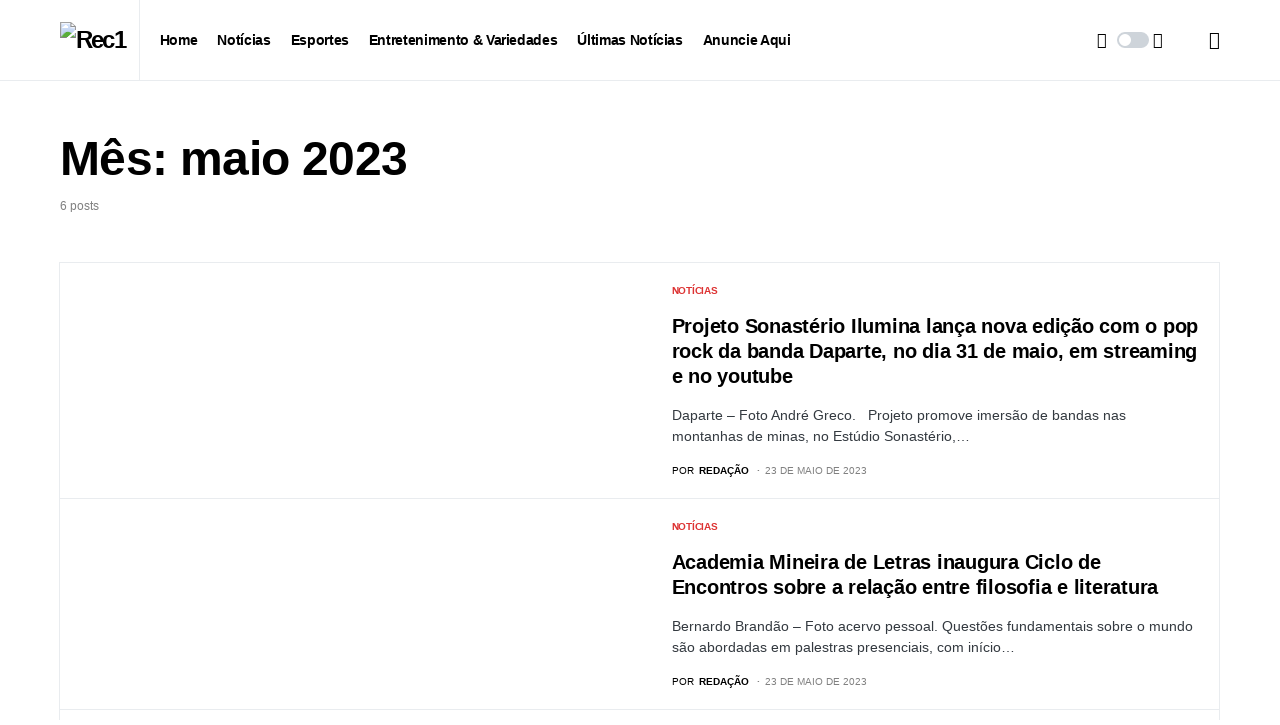

--- FILE ---
content_type: text/html; charset=UTF-8
request_url: https://rec1.com.br/2023/05/
body_size: 19099
content:
<!doctype html>
<html lang="pt-BR">
<head>
	<meta charset="UTF-8" />
	<meta name="viewport" content="width=device-width, initial-scale=1" />
	<link rel="profile" href="https://gmpg.org/xfn/11" />
	<title>maio 2023 &#8211; Rec1</title>
<meta name='robots' content='max-image-preview:large' />
<link href='https://fonts.gstatic.com' crossorigin rel='preconnect' />
<link rel="alternate" type="application/rss+xml" title="Feed para Rec1 &raquo;" href="https://rec1.com.br/feed/" />
<link rel="alternate" type="application/rss+xml" title="Feed de comentários para Rec1 &raquo;" href="https://rec1.com.br/comments/feed/" />
			<link rel="preload" href="https://rec1.com.br/wp-content/plugins/canvas/assets/fonts/canvas-icons.woff" as="font" type="font/woff" crossorigin>
						<link rel="preload" href="https://rec1.com.br/wp-content/plugins/powerkit/assets/fonts/powerkit-icons.woff" as="font" type="font/woff" crossorigin>
			<script>
window._wpemojiSettings = {"baseUrl":"https:\/\/s.w.org\/images\/core\/emoji\/14.0.0\/72x72\/","ext":".png","svgUrl":"https:\/\/s.w.org\/images\/core\/emoji\/14.0.0\/svg\/","svgExt":".svg","source":{"concatemoji":"https:\/\/rec1.com.br\/wp-includes\/js\/wp-emoji-release.min.js?ver=6.1.9"}};
/*! This file is auto-generated */
!function(e,a,t){var n,r,o,i=a.createElement("canvas"),p=i.getContext&&i.getContext("2d");function s(e,t){var a=String.fromCharCode,e=(p.clearRect(0,0,i.width,i.height),p.fillText(a.apply(this,e),0,0),i.toDataURL());return p.clearRect(0,0,i.width,i.height),p.fillText(a.apply(this,t),0,0),e===i.toDataURL()}function c(e){var t=a.createElement("script");t.src=e,t.defer=t.type="text/javascript",a.getElementsByTagName("head")[0].appendChild(t)}for(o=Array("flag","emoji"),t.supports={everything:!0,everythingExceptFlag:!0},r=0;r<o.length;r++)t.supports[o[r]]=function(e){if(p&&p.fillText)switch(p.textBaseline="top",p.font="600 32px Arial",e){case"flag":return s([127987,65039,8205,9895,65039],[127987,65039,8203,9895,65039])?!1:!s([55356,56826,55356,56819],[55356,56826,8203,55356,56819])&&!s([55356,57332,56128,56423,56128,56418,56128,56421,56128,56430,56128,56423,56128,56447],[55356,57332,8203,56128,56423,8203,56128,56418,8203,56128,56421,8203,56128,56430,8203,56128,56423,8203,56128,56447]);case"emoji":return!s([129777,127995,8205,129778,127999],[129777,127995,8203,129778,127999])}return!1}(o[r]),t.supports.everything=t.supports.everything&&t.supports[o[r]],"flag"!==o[r]&&(t.supports.everythingExceptFlag=t.supports.everythingExceptFlag&&t.supports[o[r]]);t.supports.everythingExceptFlag=t.supports.everythingExceptFlag&&!t.supports.flag,t.DOMReady=!1,t.readyCallback=function(){t.DOMReady=!0},t.supports.everything||(n=function(){t.readyCallback()},a.addEventListener?(a.addEventListener("DOMContentLoaded",n,!1),e.addEventListener("load",n,!1)):(e.attachEvent("onload",n),a.attachEvent("onreadystatechange",function(){"complete"===a.readyState&&t.readyCallback()})),(e=t.source||{}).concatemoji?c(e.concatemoji):e.wpemoji&&e.twemoji&&(c(e.twemoji),c(e.wpemoji)))}(window,document,window._wpemojiSettings);
</script>
<style>
img.wp-smiley,
img.emoji {
	display: inline !important;
	border: none !important;
	box-shadow: none !important;
	height: 1em !important;
	width: 1em !important;
	margin: 0 0.07em !important;
	vertical-align: -0.1em !important;
	background: none !important;
	padding: 0 !important;
}
</style>
	
<link rel='stylesheet' id='canvas-css' href='https://rec1.com.br/wp-content/plugins/canvas/assets/css/canvas.css?ver=2.3.9' media='all' />
<link rel='stylesheet' id='powerkit-css' href='https://rec1.com.br/wp-content/plugins/powerkit/assets/css/powerkit.css?ver=2.5.8.1' media='all' />
<link rel='stylesheet' id='wp-block-library-css' href='https://rec1.com.br/wp-includes/css/dist/block-library/style.min.css?ver=6.1.9' media='all' />
<link rel='stylesheet' id='canvas-block-alert-style-css' href='https://rec1.com.br/wp-content/plugins/canvas/components/basic-elements/block-alert/block.css?ver=1677344275' media='all' />
<link rel='stylesheet' id='canvas-block-progress-style-css' href='https://rec1.com.br/wp-content/plugins/canvas/components/basic-elements/block-progress/block.css?ver=1677344276' media='all' />
<link rel='stylesheet' id='canvas-block-collapsibles-style-css' href='https://rec1.com.br/wp-content/plugins/canvas/components/basic-elements/block-collapsibles/block.css?ver=1677344275' media='all' />
<link rel='stylesheet' id='canvas-block-tabs-style-css' href='https://rec1.com.br/wp-content/plugins/canvas/components/basic-elements/block-tabs/block.css?ver=1677344276' media='all' />
<link rel='stylesheet' id='canvas-block-section-heading-style-css' href='https://rec1.com.br/wp-content/plugins/canvas/components/basic-elements/block-section-heading/block.css?ver=1677344275' media='all' />
<link rel='stylesheet' id='canvas-block-row-style-css' href='https://rec1.com.br/wp-content/plugins/canvas/components/layout-blocks/block-row/block-row.css?ver=1677344276' media='all' />
<link rel='stylesheet' id='canvas-justified-gallery-block-style-css' href='https://rec1.com.br/wp-content/plugins/canvas/components/justified-gallery/block/block-justified-gallery.css?ver=1677344276' media='all' />
<link rel='stylesheet' id='canvas-slider-gallery-block-style-css' href='https://rec1.com.br/wp-content/plugins/canvas/components/slider-gallery/block/block-slider-gallery.css?ver=1677344276' media='all' />
<link rel='stylesheet' id='canvas-block-posts-sidebar-css' href='https://rec1.com.br/wp-content/plugins/canvas/components/posts/block-posts-sidebar/block-posts-sidebar.css?ver=1677344276' media='all' />
<link rel='stylesheet' id='classic-theme-styles-css' href='https://rec1.com.br/wp-includes/css/classic-themes.min.css?ver=1' media='all' />
<style id='global-styles-inline-css'>
body{--wp--preset--color--black: #000000;--wp--preset--color--cyan-bluish-gray: #abb8c3;--wp--preset--color--white: #FFFFFF;--wp--preset--color--pale-pink: #f78da7;--wp--preset--color--vivid-red: #cf2e2e;--wp--preset--color--luminous-vivid-orange: #ff6900;--wp--preset--color--luminous-vivid-amber: #fcb900;--wp--preset--color--light-green-cyan: #7bdcb5;--wp--preset--color--vivid-green-cyan: #00d084;--wp--preset--color--pale-cyan-blue: #8ed1fc;--wp--preset--color--vivid-cyan-blue: #0693e3;--wp--preset--color--vivid-purple: #9b51e0;--wp--preset--color--blue: #59BACC;--wp--preset--color--green: #58AD69;--wp--preset--color--orange: #FFBC49;--wp--preset--color--red: #e32c26;--wp--preset--color--gray-50: #f8f9fa;--wp--preset--color--gray-100: #f8f9fb;--wp--preset--color--gray-200: #e9ecef;--wp--preset--color--secondary: #818181;--wp--preset--gradient--vivid-cyan-blue-to-vivid-purple: linear-gradient(135deg,rgba(6,147,227,1) 0%,rgb(155,81,224) 100%);--wp--preset--gradient--light-green-cyan-to-vivid-green-cyan: linear-gradient(135deg,rgb(122,220,180) 0%,rgb(0,208,130) 100%);--wp--preset--gradient--luminous-vivid-amber-to-luminous-vivid-orange: linear-gradient(135deg,rgba(252,185,0,1) 0%,rgba(255,105,0,1) 100%);--wp--preset--gradient--luminous-vivid-orange-to-vivid-red: linear-gradient(135deg,rgba(255,105,0,1) 0%,rgb(207,46,46) 100%);--wp--preset--gradient--very-light-gray-to-cyan-bluish-gray: linear-gradient(135deg,rgb(238,238,238) 0%,rgb(169,184,195) 100%);--wp--preset--gradient--cool-to-warm-spectrum: linear-gradient(135deg,rgb(74,234,220) 0%,rgb(151,120,209) 20%,rgb(207,42,186) 40%,rgb(238,44,130) 60%,rgb(251,105,98) 80%,rgb(254,248,76) 100%);--wp--preset--gradient--blush-light-purple: linear-gradient(135deg,rgb(255,206,236) 0%,rgb(152,150,240) 100%);--wp--preset--gradient--blush-bordeaux: linear-gradient(135deg,rgb(254,205,165) 0%,rgb(254,45,45) 50%,rgb(107,0,62) 100%);--wp--preset--gradient--luminous-dusk: linear-gradient(135deg,rgb(255,203,112) 0%,rgb(199,81,192) 50%,rgb(65,88,208) 100%);--wp--preset--gradient--pale-ocean: linear-gradient(135deg,rgb(255,245,203) 0%,rgb(182,227,212) 50%,rgb(51,167,181) 100%);--wp--preset--gradient--electric-grass: linear-gradient(135deg,rgb(202,248,128) 0%,rgb(113,206,126) 100%);--wp--preset--gradient--midnight: linear-gradient(135deg,rgb(2,3,129) 0%,rgb(40,116,252) 100%);--wp--preset--duotone--dark-grayscale: url('#wp-duotone-dark-grayscale');--wp--preset--duotone--grayscale: url('#wp-duotone-grayscale');--wp--preset--duotone--purple-yellow: url('#wp-duotone-purple-yellow');--wp--preset--duotone--blue-red: url('#wp-duotone-blue-red');--wp--preset--duotone--midnight: url('#wp-duotone-midnight');--wp--preset--duotone--magenta-yellow: url('#wp-duotone-magenta-yellow');--wp--preset--duotone--purple-green: url('#wp-duotone-purple-green');--wp--preset--duotone--blue-orange: url('#wp-duotone-blue-orange');--wp--preset--font-size--small: 13px;--wp--preset--font-size--medium: 20px;--wp--preset--font-size--large: 36px;--wp--preset--font-size--x-large: 42px;--wp--preset--spacing--20: 0.44rem;--wp--preset--spacing--30: 0.67rem;--wp--preset--spacing--40: 1rem;--wp--preset--spacing--50: 1.5rem;--wp--preset--spacing--60: 2.25rem;--wp--preset--spacing--70: 3.38rem;--wp--preset--spacing--80: 5.06rem;}:where(.is-layout-flex){gap: 0.5em;}body .is-layout-flow > .alignleft{float: left;margin-inline-start: 0;margin-inline-end: 2em;}body .is-layout-flow > .alignright{float: right;margin-inline-start: 2em;margin-inline-end: 0;}body .is-layout-flow > .aligncenter{margin-left: auto !important;margin-right: auto !important;}body .is-layout-constrained > .alignleft{float: left;margin-inline-start: 0;margin-inline-end: 2em;}body .is-layout-constrained > .alignright{float: right;margin-inline-start: 2em;margin-inline-end: 0;}body .is-layout-constrained > .aligncenter{margin-left: auto !important;margin-right: auto !important;}body .is-layout-constrained > :where(:not(.alignleft):not(.alignright):not(.alignfull)){max-width: var(--wp--style--global--content-size);margin-left: auto !important;margin-right: auto !important;}body .is-layout-constrained > .alignwide{max-width: var(--wp--style--global--wide-size);}body .is-layout-flex{display: flex;}body .is-layout-flex{flex-wrap: wrap;align-items: center;}body .is-layout-flex > *{margin: 0;}:where(.wp-block-columns.is-layout-flex){gap: 2em;}.has-black-color{color: var(--wp--preset--color--black) !important;}.has-cyan-bluish-gray-color{color: var(--wp--preset--color--cyan-bluish-gray) !important;}.has-white-color{color: var(--wp--preset--color--white) !important;}.has-pale-pink-color{color: var(--wp--preset--color--pale-pink) !important;}.has-vivid-red-color{color: var(--wp--preset--color--vivid-red) !important;}.has-luminous-vivid-orange-color{color: var(--wp--preset--color--luminous-vivid-orange) !important;}.has-luminous-vivid-amber-color{color: var(--wp--preset--color--luminous-vivid-amber) !important;}.has-light-green-cyan-color{color: var(--wp--preset--color--light-green-cyan) !important;}.has-vivid-green-cyan-color{color: var(--wp--preset--color--vivid-green-cyan) !important;}.has-pale-cyan-blue-color{color: var(--wp--preset--color--pale-cyan-blue) !important;}.has-vivid-cyan-blue-color{color: var(--wp--preset--color--vivid-cyan-blue) !important;}.has-vivid-purple-color{color: var(--wp--preset--color--vivid-purple) !important;}.has-black-background-color{background-color: var(--wp--preset--color--black) !important;}.has-cyan-bluish-gray-background-color{background-color: var(--wp--preset--color--cyan-bluish-gray) !important;}.has-white-background-color{background-color: var(--wp--preset--color--white) !important;}.has-pale-pink-background-color{background-color: var(--wp--preset--color--pale-pink) !important;}.has-vivid-red-background-color{background-color: var(--wp--preset--color--vivid-red) !important;}.has-luminous-vivid-orange-background-color{background-color: var(--wp--preset--color--luminous-vivid-orange) !important;}.has-luminous-vivid-amber-background-color{background-color: var(--wp--preset--color--luminous-vivid-amber) !important;}.has-light-green-cyan-background-color{background-color: var(--wp--preset--color--light-green-cyan) !important;}.has-vivid-green-cyan-background-color{background-color: var(--wp--preset--color--vivid-green-cyan) !important;}.has-pale-cyan-blue-background-color{background-color: var(--wp--preset--color--pale-cyan-blue) !important;}.has-vivid-cyan-blue-background-color{background-color: var(--wp--preset--color--vivid-cyan-blue) !important;}.has-vivid-purple-background-color{background-color: var(--wp--preset--color--vivid-purple) !important;}.has-black-border-color{border-color: var(--wp--preset--color--black) !important;}.has-cyan-bluish-gray-border-color{border-color: var(--wp--preset--color--cyan-bluish-gray) !important;}.has-white-border-color{border-color: var(--wp--preset--color--white) !important;}.has-pale-pink-border-color{border-color: var(--wp--preset--color--pale-pink) !important;}.has-vivid-red-border-color{border-color: var(--wp--preset--color--vivid-red) !important;}.has-luminous-vivid-orange-border-color{border-color: var(--wp--preset--color--luminous-vivid-orange) !important;}.has-luminous-vivid-amber-border-color{border-color: var(--wp--preset--color--luminous-vivid-amber) !important;}.has-light-green-cyan-border-color{border-color: var(--wp--preset--color--light-green-cyan) !important;}.has-vivid-green-cyan-border-color{border-color: var(--wp--preset--color--vivid-green-cyan) !important;}.has-pale-cyan-blue-border-color{border-color: var(--wp--preset--color--pale-cyan-blue) !important;}.has-vivid-cyan-blue-border-color{border-color: var(--wp--preset--color--vivid-cyan-blue) !important;}.has-vivid-purple-border-color{border-color: var(--wp--preset--color--vivid-purple) !important;}.has-vivid-cyan-blue-to-vivid-purple-gradient-background{background: var(--wp--preset--gradient--vivid-cyan-blue-to-vivid-purple) !important;}.has-light-green-cyan-to-vivid-green-cyan-gradient-background{background: var(--wp--preset--gradient--light-green-cyan-to-vivid-green-cyan) !important;}.has-luminous-vivid-amber-to-luminous-vivid-orange-gradient-background{background: var(--wp--preset--gradient--luminous-vivid-amber-to-luminous-vivid-orange) !important;}.has-luminous-vivid-orange-to-vivid-red-gradient-background{background: var(--wp--preset--gradient--luminous-vivid-orange-to-vivid-red) !important;}.has-very-light-gray-to-cyan-bluish-gray-gradient-background{background: var(--wp--preset--gradient--very-light-gray-to-cyan-bluish-gray) !important;}.has-cool-to-warm-spectrum-gradient-background{background: var(--wp--preset--gradient--cool-to-warm-spectrum) !important;}.has-blush-light-purple-gradient-background{background: var(--wp--preset--gradient--blush-light-purple) !important;}.has-blush-bordeaux-gradient-background{background: var(--wp--preset--gradient--blush-bordeaux) !important;}.has-luminous-dusk-gradient-background{background: var(--wp--preset--gradient--luminous-dusk) !important;}.has-pale-ocean-gradient-background{background: var(--wp--preset--gradient--pale-ocean) !important;}.has-electric-grass-gradient-background{background: var(--wp--preset--gradient--electric-grass) !important;}.has-midnight-gradient-background{background: var(--wp--preset--gradient--midnight) !important;}.has-small-font-size{font-size: var(--wp--preset--font-size--small) !important;}.has-medium-font-size{font-size: var(--wp--preset--font-size--medium) !important;}.has-large-font-size{font-size: var(--wp--preset--font-size--large) !important;}.has-x-large-font-size{font-size: var(--wp--preset--font-size--x-large) !important;}
.wp-block-navigation a:where(:not(.wp-element-button)){color: inherit;}
:where(.wp-block-columns.is-layout-flex){gap: 2em;}
.wp-block-pullquote{font-size: 1.5em;line-height: 1.6;}
</style>
<link rel='stylesheet' id='canvas-block-heading-style-css' href='https://rec1.com.br/wp-content/plugins/canvas/components/content-formatting/block-heading/block.css?ver=1677344276' media='all' />
<link rel='stylesheet' id='canvas-block-list-style-css' href='https://rec1.com.br/wp-content/plugins/canvas/components/content-formatting/block-list/block.css?ver=1677344276' media='all' />
<link rel='stylesheet' id='canvas-block-paragraph-style-css' href='https://rec1.com.br/wp-content/plugins/canvas/components/content-formatting/block-paragraph/block.css?ver=1677344276' media='all' />
<link rel='stylesheet' id='canvas-block-separator-style-css' href='https://rec1.com.br/wp-content/plugins/canvas/components/content-formatting/block-separator/block.css?ver=1677344276' media='all' />
<link rel='stylesheet' id='canvas-block-group-style-css' href='https://rec1.com.br/wp-content/plugins/canvas/components/basic-elements/block-group/block.css?ver=1677344275' media='all' />
<link rel='stylesheet' id='canvas-block-cover-style-css' href='https://rec1.com.br/wp-content/plugins/canvas/components/basic-elements/block-cover/block.css?ver=1677344275' media='all' />
<link rel='stylesheet' id='powerkit-author-box-css' href='https://rec1.com.br/wp-content/plugins/powerkit/modules/author-box/public/css/public-powerkit-author-box.css?ver=2.5.8.1' media='all' />
<link rel='stylesheet' id='powerkit-basic-elements-css' href='https://rec1.com.br/wp-content/plugins/powerkit/modules/basic-elements/public/css/public-powerkit-basic-elements.css?ver=2.5.8.1' media='screen' />
<link rel='stylesheet' id='powerkit-coming-soon-css' href='https://rec1.com.br/wp-content/plugins/powerkit/modules/coming-soon/public/css/public-powerkit-coming-soon.css?ver=2.5.8.1' media='all' />
<link rel='stylesheet' id='powerkit-content-formatting-css' href='https://rec1.com.br/wp-content/plugins/powerkit/modules/content-formatting/public/css/public-powerkit-content-formatting.css?ver=2.5.8.1' media='all' />
<link rel='stylesheet' id='powerkit-сontributors-css' href='https://rec1.com.br/wp-content/plugins/powerkit/modules/contributors/public/css/public-powerkit-contributors.css?ver=2.5.8.1' media='all' />
<link rel='stylesheet' id='powerkit-facebook-css' href='https://rec1.com.br/wp-content/plugins/powerkit/modules/facebook/public/css/public-powerkit-facebook.css?ver=2.5.8.1' media='all' />
<link rel='stylesheet' id='powerkit-featured-categories-css' href='https://rec1.com.br/wp-content/plugins/powerkit/modules/featured-categories/public/css/public-powerkit-featured-categories.css?ver=2.5.8.1' media='all' />
<link rel='stylesheet' id='powerkit-inline-posts-css' href='https://rec1.com.br/wp-content/plugins/powerkit/modules/inline-posts/public/css/public-powerkit-inline-posts.css?ver=2.5.8.1' media='all' />
<link rel='stylesheet' id='powerkit-instagram-css' href='https://rec1.com.br/wp-content/plugins/powerkit/modules/instagram/public/css/public-powerkit-instagram.css?ver=2.5.8.1' media='all' />
<link rel='stylesheet' id='powerkit-justified-gallery-css' href='https://rec1.com.br/wp-content/plugins/powerkit/modules/justified-gallery/public/css/public-powerkit-justified-gallery.css?ver=2.5.8.1' media='all' />
<link rel='stylesheet' id='magnific-popup-css' href='https://rec1.com.br/wp-content/themes/azbahia/assets/css/magnific-popup.css?ver=1.1.6' media='all' />
<link rel='stylesheet' id='powerkit-lightbox-css' href='https://rec1.com.br/wp-content/plugins/powerkit/modules/lightbox/public/css/public-powerkit-lightbox.css?ver=2.5.8.1' media='all' />
<link rel='stylesheet' id='powerkit-opt-in-forms-css' href='https://rec1.com.br/wp-content/plugins/powerkit/modules/opt-in-forms/public/css/public-powerkit-opt-in-forms.css?ver=2.5.8.1' media='all' />
<link rel='stylesheet' id='powerkit-pinterest-css' href='https://rec1.com.br/wp-content/plugins/powerkit/modules/pinterest/public/css/public-powerkit-pinterest.css?ver=2.5.8.1' media='all' />
<link rel='stylesheet' id='powerkit-scroll-to-top-css' href='https://rec1.com.br/wp-content/plugins/powerkit/modules/scroll-to-top/public/css/public-powerkit-scroll-to-top.css?ver=2.5.8.1' media='all' />
<link rel='stylesheet' id='powerkit-share-buttons-css' href='https://rec1.com.br/wp-content/plugins/powerkit/modules/share-buttons/public/css/public-powerkit-share-buttons.css?ver=2.5.8.1' media='all' />
<link rel='stylesheet' id='powerkit-slider-gallery-css' href='https://rec1.com.br/wp-content/plugins/powerkit/modules/slider-gallery/public/css/public-powerkit-slider-gallery.css?ver=2.5.8.1' media='all' />
<link rel='stylesheet' id='powerkit-social-links-css' href='https://rec1.com.br/wp-content/plugins/powerkit/modules/social-links/public/css/public-powerkit-social-links.css?ver=2.5.8.1' media='all' />
<link rel='stylesheet' id='powerkit-twitter-css' href='https://rec1.com.br/wp-content/plugins/powerkit/modules/twitter/public/css/public-powerkit-twitter.css?ver=2.5.8.1' media='all' />
<link rel='stylesheet' id='powerkit-widget-about-css' href='https://rec1.com.br/wp-content/plugins/powerkit/modules/widget-about/public/css/public-powerkit-widget-about.css?ver=2.5.8.1' media='all' />
<link rel='stylesheet' id='csco-styles-css' href='https://rec1.com.br/wp-content/themes/azbahia/style.css?ver=1.1.6' media='all' />
<style id='csco-styles-inline-css'>
.searchwp-live-search-no-min-chars:after { content: "Continue typing" }
</style>
<script src='https://rec1.com.br/wp-includes/js/jquery/jquery.min.js?ver=3.6.1' id='jquery-core-js'></script>
<script src='https://rec1.com.br/wp-includes/js/jquery/jquery-migrate.min.js?ver=3.3.2' id='jquery-migrate-js'></script>
<link rel="https://api.w.org/" href="https://rec1.com.br/wp-json/" /><link rel="EditURI" type="application/rsd+xml" title="RSD" href="https://rec1.com.br/xmlrpc.php?rsd" />
<link rel="wlwmanifest" type="application/wlwmanifest+xml" href="https://rec1.com.br/wp-includes/wlwmanifest.xml" />
<meta name="generator" content="WordPress 6.1.9" />
<style id='csco-theme-typography'>
	:root {
		/* Base Font */
		--cs-font-base-family: Inter;
		--cs-font-base-size: 1rem;
		--cs-font-base-weight: 400;
		--cs-font-base-style: normal;
		--cs-font-base-letter-spacing: normal;
		--cs-font-base-line-height: 1.5;

		/* Primary Font */
		--cs-font-primary-family: Inter;
		--cs-font-primary-size: 0.875rem;
		--cs-font-primary-weight: 600;
		--cs-font-primary-style: normal;
		--cs-font-primary-letter-spacing: -0.025em;
		--cs-font-primary-text-transform: none;

		/* Secondary Font */
		--cs-font-secondary-family: Inter;
		--cs-font-secondary-size: 0.75rem;
		--cs-font-secondary-weight: 400;
		--cs-font-secondary-style: normal;
		--cs-font-secondary-letter-spacing: normal;
		--cs-font-secondary-text-transform: none;

		/* Category Font */
		--cs-font-category-family: -apple-system, BlinkMacSystemFont, "Segoe UI", Roboto, Oxygen-Sans, Ubuntu, Cantarell, "Helvetica Neue";
		--cs-font-category-size: 0.625rem;
		--cs-font-category-weight: 700;
		--cs-font-category-style: normal;
		--cs-font-category-letter-spacing: -0.025em;
		--cs-font-category-text-transform: uppercase;

		/* Post Meta Font */
		--cs-font-post-meta-family: -apple-system, BlinkMacSystemFont, "Segoe UI", Roboto, Oxygen-Sans, Ubuntu, Cantarell, "Helvetica Neue";
		--cs-font-post-meta-size: 0.6255rem;
		--cs-font-post-meta-weight: 400;
		--cs-font-post-meta-style: normal;
		--cs-font-post-meta-letter-spacing: normal;
		--cs-font-post-meta-text-transform: uppercase;

		/* Input Font */
		--cs-font-input-family: Inter;
		--cs-font-input-size: 0.75rem;
		--cs-font-input-line-height: 1.625rem;
		--cs-font-input-weight: 400;
		--cs-font-input-style: normal;
		--cs-font-input-letter-spacing: normal;
		--cs-font-input-text-transform: none;

		/* Post Subbtitle */
		--cs-font-post-subtitle-family: inherit;
		--cs-font-post-subtitle-size: 1.25rem;
		--cs-font-post-subtitle-letter-spacing: normal;

		/* Post Content */
		--cs-font-post-content-family: Inter;
		--cs-font-post-content-size: 1rem;
		--cs-font-post-content-letter-spacing: normal;

		/* Summary */
		--cs-font-entry-summary-family: Inter;
		--cs-font-entry-summary-size: 1rem;
		--cs-font-entry-summary-letter-spacing: normal;

		/* Entry Excerpt */
		--cs-font-entry-excerpt-family: Inter;
		--cs-font-entry-excerpt-size: 0.875rem;
		--cs-font-entry-excerpt-letter-spacing: normal;

		/* Logos --------------- */

		/* Main Logo */
		--cs-font-main-logo-family: Inter;
		--cs-font-main-logo-size: 1.5rem;
		--cs-font-main-logo-weight: 700;
		--cs-font-main-logo-style: normal;
		--cs-font-main-logo-letter-spacing: -0.075em;
		--cs-font-main-logo-text-transform: none;

		/* Large Logo */
		--cs-font-large-logo-family: Inter;
		--cs-font-large-logo-size: 1.75rem;
		--cs-font-large-logo-weight: 700;
		--cs-font-large-logo-style: normal;
		--cs-font-large-logo-letter-spacing: -0.075em;
		--cs-font-large-logo-text-transform: none;

		/* Footer Logo */
		--cs-font-footer-logo-family: Inter;
		--cs-font-footer-logo-size: 1.5rem;
		--cs-font-footer-logo-weight: 700;
		--cs-font-footer-logo-style: normal;
		--cs-font-footer-logo-letter-spacing: -0.075em;
		--cs-font-footer-logo-text-transform: none;

		/* Headings --------------- */

		/* Headings */
		--cs-font-headings-family: Inter;
		--cs-font-headings-weight: 700;
		--cs-font-headings-style: normal;
		--cs-font-headings-line-height: 1.25;
		--cs-font-headings-letter-spacing: -0.0125em;
		--cs-font-headings-text-transform: none;

		/* Styled Heading */
		--cs-font-styled-heading-line-height: 1.3em;

		/* Decorated Heading */
		--cs-font-decorated-heading-family: Inter;
		--cs-font-decorated-heading-font-size: 1.25rem;
		--cs-font-decorated-heading-weight: 700;
		--cs-font-decorated-heading-style: normal;
		--cs-font-decorated-heading-line-height: -0.025em;
		--cs-font-decorated-heading-letter-spacing: normal;
		--cs-font-decorated-heading-text-transform: none;

		/* Menu Font --------------- */

		/* Menu */
		/* Used for main top level menu elements. */
		--cs-font-menu-family: Inter;
		--cs-font-menu-size: 0.875rem;
		--cs-font-menu-weight: 700;
		--cs-font-menu-style: normal;
		--cs-font-menu-letter-spacing: -0.025em;
		--cs-font-menu-text-transform: none;

		/* Submenu Font */
		/* Used for submenu elements. */
		--cs-font-submenu-family: Inter;
		--cs-font-submenu-size: 0.875rem;
		--cs-font-submenu-weight: 400;
		--cs-font-submenu-style: normal;
		--cs-font-submenu-letter-spacing: normal;
		--cs-font-submenu-text-transform: none;

		/* Section Headings --------------- */
		--cs-font-section-headings-family: Inter;
		--cs-font-section-headings-size: 1rem;
		--cs-font-section-headings-weight: 800;
		--cs-font-section-headings-style: normal;
		--cs-font-section-headings-letter-spacing: -0.025em;
		--cs-font-section-headings-text-transform: none;
	}

			.cs-header__widgets-column {
			--cs-font-section-headings-family: Inter;
			--cs-font-section-headings-size: 1.125rem;
			--cs-font-section-headings-weight: 800;
			--cs-font-section-headings-style: normal;
			--cs-font-section-headings-letter-spacing: -0.025em;
			--cs-font-section-headings-text-transform: none;
		}
	</style>
<link rel="icon" href="https://rec1.com.br/wp-content/uploads/2025/06/cropped-logo-32x32.png" sizes="32x32" />
<link rel="icon" href="https://rec1.com.br/wp-content/uploads/2025/06/cropped-logo-192x192.png" sizes="192x192" />
<link rel="apple-touch-icon" href="https://rec1.com.br/wp-content/uploads/2025/06/cropped-logo-180x180.png" />
<meta name="msapplication-TileImage" content="https://rec1.com.br/wp-content/uploads/2025/06/cropped-logo-270x270.png" />
<style id="kirki-inline-styles">:root, [site-data-scheme="default"]{--cs-color-site-background:#FFFFFF;--cs-color-search-background:#000000;--cs-color-header-background:#ffffff;--cs-color-submenu-background:#FFFFFF;--cs-color-footer-background:#111111;}:root, [data-scheme="default"]{--cs-color-accent:#0a0a0a;--cs-color-accent-contrast:#FFFFFF;--cs-color-secondary:#818181;--cs-palette-color-secondary:#818181;--cs-color-secondary-contrast:#000000;--cs-color-styled-heading:#dd3333;--cs-color-styled-heading-contrast:#000000;--cs-color-styled-heading-hover:#dd3333;--cs-color-styled-heading-hover-contrast:#000000;--cs-color-styled-category:rgba(0,0,0,0.3);--cs-color-styled-category-contrast:#ffffff;--cs-color-styled-category-hover:#000000;--cs-color-styled-category-hover-contrast:#FFFFFF;--cs-color-category:#dd3333;--cs-color-category-hover:#000000;--cs-color-category-underline:rgba(255,255,255,0);--cs-color-button:#000000;--cs-color-button-contrast:#FFFFFF;--cs-color-button-hover:#282828;--cs-color-button-hover-contrast:#FFFFFF;--cs-color-overlay-background:rgba(0,0,0,0.25);}[site-data-scheme="dark"]{--cs-color-site-background:#1c1c1c;--cs-color-search-background:#333335;--cs-color-header-background:#1c1c1c;--cs-color-submenu-background:#1c1c1c;--cs-color-footer-background:#1c1c1c;}[data-scheme="dark"]{--cs-color-accent:#dd3333;--cs-color-accent-contrast:#000000;--cs-color-secondary:#858585;--cs-palette-color-secondary:#858585;--cs-color-secondary-contrast:#000000;--cs-color-styled-heading:#dd3333;--cs-color-styled-heading-contrast:#000000;--cs-color-styled-heading-hover:#dd3333;--cs-color-styled-heading-hover-contrast:#000000;--cs-color-styled-category:#000000;--cs-color-styled-category-contrast:#FFFFFF;--cs-color-styled-category-hover:#dd3333;--cs-color-styled-category-hover-contrast:#000000;--cs-color-category:#dd3333;--cs-color-category-hover:#FFFFFF;--cs-color-category-underline:rgba(255,255,255,0);--cs-color-button:#3d3d3d;--cs-color-button-contrast:#FFFFFF;--cs-color-button-hover:#242424;--cs-color-button-hover-contrast:#FFFFFF;--cs-color-overlay-background:rgba(0,0,0,0.25);}:root{--cs-common-border-radius:0;--cs-primary-border-radius:0px;--cs-secondary-border-radius:50%;--cs-styled-category-border-radius:0;--cs-image-border-radius:0px;--cs-header-height:80px;}:root .cnvs-block-section-heading, [data-scheme="default"] .cnvs-block-section-heading, [data-scheme="dark"] [data-scheme="default"] .cnvs-block-section-heading{--cnvs-section-heading-border-color:#e9ecef;}[data-scheme="dark"] .cnvs-block-section-heading{--cnvs-section-heading-border-color:#49494b;}:root .cs-header__widgets-column .cnvs-block-section-heading, [data-scheme="dark"] [data-scheme="default"] .cs-header__widgets-column .cnvs-block-section-heading{--cnvs-section-heading-border-color:#e9ecef;}[data-scheme="dark"] .cs-header__widgets-column .cnvs-block-section-heading{--cnvs-section-heading-border-color:#49494b;}.cs-search__posts{--cs-image-border-radius:50%!important;}/* cyrillic-ext */
@font-face {
  font-family: 'Inter';
  font-style: normal;
  font-weight: 400;
  font-display: swap;
  src: url(https://rec1.com.br/wp-content/fonts/inter/font) format('woff');
  unicode-range: U+0460-052F, U+1C80-1C8A, U+20B4, U+2DE0-2DFF, U+A640-A69F, U+FE2E-FE2F;
}
/* cyrillic */
@font-face {
  font-family: 'Inter';
  font-style: normal;
  font-weight: 400;
  font-display: swap;
  src: url(https://rec1.com.br/wp-content/fonts/inter/font) format('woff');
  unicode-range: U+0301, U+0400-045F, U+0490-0491, U+04B0-04B1, U+2116;
}
/* greek-ext */
@font-face {
  font-family: 'Inter';
  font-style: normal;
  font-weight: 400;
  font-display: swap;
  src: url(https://rec1.com.br/wp-content/fonts/inter/font) format('woff');
  unicode-range: U+1F00-1FFF;
}
/* greek */
@font-face {
  font-family: 'Inter';
  font-style: normal;
  font-weight: 400;
  font-display: swap;
  src: url(https://rec1.com.br/wp-content/fonts/inter/font) format('woff');
  unicode-range: U+0370-0377, U+037A-037F, U+0384-038A, U+038C, U+038E-03A1, U+03A3-03FF;
}
/* vietnamese */
@font-face {
  font-family: 'Inter';
  font-style: normal;
  font-weight: 400;
  font-display: swap;
  src: url(https://rec1.com.br/wp-content/fonts/inter/font) format('woff');
  unicode-range: U+0102-0103, U+0110-0111, U+0128-0129, U+0168-0169, U+01A0-01A1, U+01AF-01B0, U+0300-0301, U+0303-0304, U+0308-0309, U+0323, U+0329, U+1EA0-1EF9, U+20AB;
}
/* latin-ext */
@font-face {
  font-family: 'Inter';
  font-style: normal;
  font-weight: 400;
  font-display: swap;
  src: url(https://rec1.com.br/wp-content/fonts/inter/font) format('woff');
  unicode-range: U+0100-02BA, U+02BD-02C5, U+02C7-02CC, U+02CE-02D7, U+02DD-02FF, U+0304, U+0308, U+0329, U+1D00-1DBF, U+1E00-1E9F, U+1EF2-1EFF, U+2020, U+20A0-20AB, U+20AD-20C0, U+2113, U+2C60-2C7F, U+A720-A7FF;
}
/* latin */
@font-face {
  font-family: 'Inter';
  font-style: normal;
  font-weight: 400;
  font-display: swap;
  src: url(https://rec1.com.br/wp-content/fonts/inter/font) format('woff');
  unicode-range: U+0000-00FF, U+0131, U+0152-0153, U+02BB-02BC, U+02C6, U+02DA, U+02DC, U+0304, U+0308, U+0329, U+2000-206F, U+20AC, U+2122, U+2191, U+2193, U+2212, U+2215, U+FEFF, U+FFFD;
}
/* cyrillic-ext */
@font-face {
  font-family: 'Inter';
  font-style: normal;
  font-weight: 600;
  font-display: swap;
  src: url(https://rec1.com.br/wp-content/fonts/inter/font) format('woff');
  unicode-range: U+0460-052F, U+1C80-1C8A, U+20B4, U+2DE0-2DFF, U+A640-A69F, U+FE2E-FE2F;
}
/* cyrillic */
@font-face {
  font-family: 'Inter';
  font-style: normal;
  font-weight: 600;
  font-display: swap;
  src: url(https://rec1.com.br/wp-content/fonts/inter/font) format('woff');
  unicode-range: U+0301, U+0400-045F, U+0490-0491, U+04B0-04B1, U+2116;
}
/* greek-ext */
@font-face {
  font-family: 'Inter';
  font-style: normal;
  font-weight: 600;
  font-display: swap;
  src: url(https://rec1.com.br/wp-content/fonts/inter/font) format('woff');
  unicode-range: U+1F00-1FFF;
}
/* greek */
@font-face {
  font-family: 'Inter';
  font-style: normal;
  font-weight: 600;
  font-display: swap;
  src: url(https://rec1.com.br/wp-content/fonts/inter/font) format('woff');
  unicode-range: U+0370-0377, U+037A-037F, U+0384-038A, U+038C, U+038E-03A1, U+03A3-03FF;
}
/* vietnamese */
@font-face {
  font-family: 'Inter';
  font-style: normal;
  font-weight: 600;
  font-display: swap;
  src: url(https://rec1.com.br/wp-content/fonts/inter/font) format('woff');
  unicode-range: U+0102-0103, U+0110-0111, U+0128-0129, U+0168-0169, U+01A0-01A1, U+01AF-01B0, U+0300-0301, U+0303-0304, U+0308-0309, U+0323, U+0329, U+1EA0-1EF9, U+20AB;
}
/* latin-ext */
@font-face {
  font-family: 'Inter';
  font-style: normal;
  font-weight: 600;
  font-display: swap;
  src: url(https://rec1.com.br/wp-content/fonts/inter/font) format('woff');
  unicode-range: U+0100-02BA, U+02BD-02C5, U+02C7-02CC, U+02CE-02D7, U+02DD-02FF, U+0304, U+0308, U+0329, U+1D00-1DBF, U+1E00-1E9F, U+1EF2-1EFF, U+2020, U+20A0-20AB, U+20AD-20C0, U+2113, U+2C60-2C7F, U+A720-A7FF;
}
/* latin */
@font-face {
  font-family: 'Inter';
  font-style: normal;
  font-weight: 600;
  font-display: swap;
  src: url(https://rec1.com.br/wp-content/fonts/inter/font) format('woff');
  unicode-range: U+0000-00FF, U+0131, U+0152-0153, U+02BB-02BC, U+02C6, U+02DA, U+02DC, U+0304, U+0308, U+0329, U+2000-206F, U+20AC, U+2122, U+2191, U+2193, U+2212, U+2215, U+FEFF, U+FFFD;
}
/* cyrillic-ext */
@font-face {
  font-family: 'Inter';
  font-style: normal;
  font-weight: 700;
  font-display: swap;
  src: url(https://rec1.com.br/wp-content/fonts/inter/font) format('woff');
  unicode-range: U+0460-052F, U+1C80-1C8A, U+20B4, U+2DE0-2DFF, U+A640-A69F, U+FE2E-FE2F;
}
/* cyrillic */
@font-face {
  font-family: 'Inter';
  font-style: normal;
  font-weight: 700;
  font-display: swap;
  src: url(https://rec1.com.br/wp-content/fonts/inter/font) format('woff');
  unicode-range: U+0301, U+0400-045F, U+0490-0491, U+04B0-04B1, U+2116;
}
/* greek-ext */
@font-face {
  font-family: 'Inter';
  font-style: normal;
  font-weight: 700;
  font-display: swap;
  src: url(https://rec1.com.br/wp-content/fonts/inter/font) format('woff');
  unicode-range: U+1F00-1FFF;
}
/* greek */
@font-face {
  font-family: 'Inter';
  font-style: normal;
  font-weight: 700;
  font-display: swap;
  src: url(https://rec1.com.br/wp-content/fonts/inter/font) format('woff');
  unicode-range: U+0370-0377, U+037A-037F, U+0384-038A, U+038C, U+038E-03A1, U+03A3-03FF;
}
/* vietnamese */
@font-face {
  font-family: 'Inter';
  font-style: normal;
  font-weight: 700;
  font-display: swap;
  src: url(https://rec1.com.br/wp-content/fonts/inter/font) format('woff');
  unicode-range: U+0102-0103, U+0110-0111, U+0128-0129, U+0168-0169, U+01A0-01A1, U+01AF-01B0, U+0300-0301, U+0303-0304, U+0308-0309, U+0323, U+0329, U+1EA0-1EF9, U+20AB;
}
/* latin-ext */
@font-face {
  font-family: 'Inter';
  font-style: normal;
  font-weight: 700;
  font-display: swap;
  src: url(https://rec1.com.br/wp-content/fonts/inter/font) format('woff');
  unicode-range: U+0100-02BA, U+02BD-02C5, U+02C7-02CC, U+02CE-02D7, U+02DD-02FF, U+0304, U+0308, U+0329, U+1D00-1DBF, U+1E00-1E9F, U+1EF2-1EFF, U+2020, U+20A0-20AB, U+20AD-20C0, U+2113, U+2C60-2C7F, U+A720-A7FF;
}
/* latin */
@font-face {
  font-family: 'Inter';
  font-style: normal;
  font-weight: 700;
  font-display: swap;
  src: url(https://rec1.com.br/wp-content/fonts/inter/font) format('woff');
  unicode-range: U+0000-00FF, U+0131, U+0152-0153, U+02BB-02BC, U+02C6, U+02DA, U+02DC, U+0304, U+0308, U+0329, U+2000-206F, U+20AC, U+2122, U+2191, U+2193, U+2212, U+2215, U+FEFF, U+FFFD;
}
/* cyrillic-ext */
@font-face {
  font-family: 'Inter';
  font-style: normal;
  font-weight: 800;
  font-display: swap;
  src: url(https://rec1.com.br/wp-content/fonts/inter/font) format('woff');
  unicode-range: U+0460-052F, U+1C80-1C8A, U+20B4, U+2DE0-2DFF, U+A640-A69F, U+FE2E-FE2F;
}
/* cyrillic */
@font-face {
  font-family: 'Inter';
  font-style: normal;
  font-weight: 800;
  font-display: swap;
  src: url(https://rec1.com.br/wp-content/fonts/inter/font) format('woff');
  unicode-range: U+0301, U+0400-045F, U+0490-0491, U+04B0-04B1, U+2116;
}
/* greek-ext */
@font-face {
  font-family: 'Inter';
  font-style: normal;
  font-weight: 800;
  font-display: swap;
  src: url(https://rec1.com.br/wp-content/fonts/inter/font) format('woff');
  unicode-range: U+1F00-1FFF;
}
/* greek */
@font-face {
  font-family: 'Inter';
  font-style: normal;
  font-weight: 800;
  font-display: swap;
  src: url(https://rec1.com.br/wp-content/fonts/inter/font) format('woff');
  unicode-range: U+0370-0377, U+037A-037F, U+0384-038A, U+038C, U+038E-03A1, U+03A3-03FF;
}
/* vietnamese */
@font-face {
  font-family: 'Inter';
  font-style: normal;
  font-weight: 800;
  font-display: swap;
  src: url(https://rec1.com.br/wp-content/fonts/inter/font) format('woff');
  unicode-range: U+0102-0103, U+0110-0111, U+0128-0129, U+0168-0169, U+01A0-01A1, U+01AF-01B0, U+0300-0301, U+0303-0304, U+0308-0309, U+0323, U+0329, U+1EA0-1EF9, U+20AB;
}
/* latin-ext */
@font-face {
  font-family: 'Inter';
  font-style: normal;
  font-weight: 800;
  font-display: swap;
  src: url(https://rec1.com.br/wp-content/fonts/inter/font) format('woff');
  unicode-range: U+0100-02BA, U+02BD-02C5, U+02C7-02CC, U+02CE-02D7, U+02DD-02FF, U+0304, U+0308, U+0329, U+1D00-1DBF, U+1E00-1E9F, U+1EF2-1EFF, U+2020, U+20A0-20AB, U+20AD-20C0, U+2113, U+2C60-2C7F, U+A720-A7FF;
}
/* latin */
@font-face {
  font-family: 'Inter';
  font-style: normal;
  font-weight: 800;
  font-display: swap;
  src: url(https://rec1.com.br/wp-content/fonts/inter/font) format('woff');
  unicode-range: U+0000-00FF, U+0131, U+0152-0153, U+02BB-02BC, U+02C6, U+02DA, U+02DC, U+0304, U+0308, U+0329, U+2000-206F, U+20AC, U+2122, U+2191, U+2193, U+2212, U+2215, U+FEFF, U+FFFD;
}</style></head>

<body class="archive date wp-embed-responsive cs-page-layout-disabled cs-navbar-sticky-enabled cs-navbar-smart-enabled cs-sticky-sidebar-enabled cs-stick-to-top" data-scheme='default' site-data-scheme='default'>

<svg xmlns="http://www.w3.org/2000/svg" viewBox="0 0 0 0" width="0" height="0" focusable="false" role="none" style="visibility: hidden; position: absolute; left: -9999px; overflow: hidden;" ><defs><filter id="wp-duotone-dark-grayscale"><feColorMatrix color-interpolation-filters="sRGB" type="matrix" values=" .299 .587 .114 0 0 .299 .587 .114 0 0 .299 .587 .114 0 0 .299 .587 .114 0 0 " /><feComponentTransfer color-interpolation-filters="sRGB" ><feFuncR type="table" tableValues="0 0.49803921568627" /><feFuncG type="table" tableValues="0 0.49803921568627" /><feFuncB type="table" tableValues="0 0.49803921568627" /><feFuncA type="table" tableValues="1 1" /></feComponentTransfer><feComposite in2="SourceGraphic" operator="in" /></filter></defs></svg><svg xmlns="http://www.w3.org/2000/svg" viewBox="0 0 0 0" width="0" height="0" focusable="false" role="none" style="visibility: hidden; position: absolute; left: -9999px; overflow: hidden;" ><defs><filter id="wp-duotone-grayscale"><feColorMatrix color-interpolation-filters="sRGB" type="matrix" values=" .299 .587 .114 0 0 .299 .587 .114 0 0 .299 .587 .114 0 0 .299 .587 .114 0 0 " /><feComponentTransfer color-interpolation-filters="sRGB" ><feFuncR type="table" tableValues="0 1" /><feFuncG type="table" tableValues="0 1" /><feFuncB type="table" tableValues="0 1" /><feFuncA type="table" tableValues="1 1" /></feComponentTransfer><feComposite in2="SourceGraphic" operator="in" /></filter></defs></svg><svg xmlns="http://www.w3.org/2000/svg" viewBox="0 0 0 0" width="0" height="0" focusable="false" role="none" style="visibility: hidden; position: absolute; left: -9999px; overflow: hidden;" ><defs><filter id="wp-duotone-purple-yellow"><feColorMatrix color-interpolation-filters="sRGB" type="matrix" values=" .299 .587 .114 0 0 .299 .587 .114 0 0 .299 .587 .114 0 0 .299 .587 .114 0 0 " /><feComponentTransfer color-interpolation-filters="sRGB" ><feFuncR type="table" tableValues="0.54901960784314 0.98823529411765" /><feFuncG type="table" tableValues="0 1" /><feFuncB type="table" tableValues="0.71764705882353 0.25490196078431" /><feFuncA type="table" tableValues="1 1" /></feComponentTransfer><feComposite in2="SourceGraphic" operator="in" /></filter></defs></svg><svg xmlns="http://www.w3.org/2000/svg" viewBox="0 0 0 0" width="0" height="0" focusable="false" role="none" style="visibility: hidden; position: absolute; left: -9999px; overflow: hidden;" ><defs><filter id="wp-duotone-blue-red"><feColorMatrix color-interpolation-filters="sRGB" type="matrix" values=" .299 .587 .114 0 0 .299 .587 .114 0 0 .299 .587 .114 0 0 .299 .587 .114 0 0 " /><feComponentTransfer color-interpolation-filters="sRGB" ><feFuncR type="table" tableValues="0 1" /><feFuncG type="table" tableValues="0 0.27843137254902" /><feFuncB type="table" tableValues="0.5921568627451 0.27843137254902" /><feFuncA type="table" tableValues="1 1" /></feComponentTransfer><feComposite in2="SourceGraphic" operator="in" /></filter></defs></svg><svg xmlns="http://www.w3.org/2000/svg" viewBox="0 0 0 0" width="0" height="0" focusable="false" role="none" style="visibility: hidden; position: absolute; left: -9999px; overflow: hidden;" ><defs><filter id="wp-duotone-midnight"><feColorMatrix color-interpolation-filters="sRGB" type="matrix" values=" .299 .587 .114 0 0 .299 .587 .114 0 0 .299 .587 .114 0 0 .299 .587 .114 0 0 " /><feComponentTransfer color-interpolation-filters="sRGB" ><feFuncR type="table" tableValues="0 0" /><feFuncG type="table" tableValues="0 0.64705882352941" /><feFuncB type="table" tableValues="0 1" /><feFuncA type="table" tableValues="1 1" /></feComponentTransfer><feComposite in2="SourceGraphic" operator="in" /></filter></defs></svg><svg xmlns="http://www.w3.org/2000/svg" viewBox="0 0 0 0" width="0" height="0" focusable="false" role="none" style="visibility: hidden; position: absolute; left: -9999px; overflow: hidden;" ><defs><filter id="wp-duotone-magenta-yellow"><feColorMatrix color-interpolation-filters="sRGB" type="matrix" values=" .299 .587 .114 0 0 .299 .587 .114 0 0 .299 .587 .114 0 0 .299 .587 .114 0 0 " /><feComponentTransfer color-interpolation-filters="sRGB" ><feFuncR type="table" tableValues="0.78039215686275 1" /><feFuncG type="table" tableValues="0 0.94901960784314" /><feFuncB type="table" tableValues="0.35294117647059 0.47058823529412" /><feFuncA type="table" tableValues="1 1" /></feComponentTransfer><feComposite in2="SourceGraphic" operator="in" /></filter></defs></svg><svg xmlns="http://www.w3.org/2000/svg" viewBox="0 0 0 0" width="0" height="0" focusable="false" role="none" style="visibility: hidden; position: absolute; left: -9999px; overflow: hidden;" ><defs><filter id="wp-duotone-purple-green"><feColorMatrix color-interpolation-filters="sRGB" type="matrix" values=" .299 .587 .114 0 0 .299 .587 .114 0 0 .299 .587 .114 0 0 .299 .587 .114 0 0 " /><feComponentTransfer color-interpolation-filters="sRGB" ><feFuncR type="table" tableValues="0.65098039215686 0.40392156862745" /><feFuncG type="table" tableValues="0 1" /><feFuncB type="table" tableValues="0.44705882352941 0.4" /><feFuncA type="table" tableValues="1 1" /></feComponentTransfer><feComposite in2="SourceGraphic" operator="in" /></filter></defs></svg><svg xmlns="http://www.w3.org/2000/svg" viewBox="0 0 0 0" width="0" height="0" focusable="false" role="none" style="visibility: hidden; position: absolute; left: -9999px; overflow: hidden;" ><defs><filter id="wp-duotone-blue-orange"><feColorMatrix color-interpolation-filters="sRGB" type="matrix" values=" .299 .587 .114 0 0 .299 .587 .114 0 0 .299 .587 .114 0 0 .299 .587 .114 0 0 " /><feComponentTransfer color-interpolation-filters="sRGB" ><feFuncR type="table" tableValues="0.098039215686275 1" /><feFuncG type="table" tableValues="0 0.66274509803922" /><feFuncB type="table" tableValues="0.84705882352941 0.41960784313725" /><feFuncA type="table" tableValues="1 1" /></feComponentTransfer><feComposite in2="SourceGraphic" operator="in" /></filter></defs></svg>

	<div class="cs-site-overlay"></div>

	<div class="cs-offcanvas">
		<div class="cs-offcanvas__header" data-scheme="default">
			
			<nav class="cs-offcanvas__nav">
						<div class="cs-logo ">
			<a class="cs-header__logo cs-logo-default " href="https://rec1.com.br/">
				<img src="https://rec1.com.br/wp-content/uploads/2025/06/logo.png"  alt="Rec1" >			</a>

									<a class="cs-header__logo cs-logo-dark " href="https://rec1.com.br/">
							<img src="https://rec1.com.br/wp-content/uploads/2025/06/logo.png"  alt="Rec1" >						</a>
							</div>
		
				<span class="cs-offcanvas__toggle" role="button"><i class="cs-icon cs-icon-x"></i></span>
			</nav>

					</div>
		<aside class="cs-offcanvas__sidebar">
			<div class="cs-offcanvas__inner cs-offcanvas__area cs-widget-area">
				<div class="widget widget_nav_menu cs-d-lg-none"><div class="menu-principal-container"><ul id="menu-principal" class="menu"><li id="menu-item-27" class="menu-item menu-item-type-post_type menu-item-object-page menu-item-home menu-item-27"><a href="https://rec1.com.br/">Home</a></li>
<li id="menu-item-33" class="menu-item menu-item-type-taxonomy menu-item-object-category menu-item-33"><a href="https://rec1.com.br/editoria/noticias/">Notícias</a></li>
<li id="menu-item-32" class="menu-item menu-item-type-taxonomy menu-item-object-category menu-item-32"><a href="https://rec1.com.br/editoria/esportes/">Esportes</a></li>
<li id="menu-item-31" class="menu-item menu-item-type-taxonomy menu-item-object-category menu-item-31"><a href="https://rec1.com.br/editoria/entretenimento-e-variedades/">Entretenimento &#038; Variedades</a></li>
<li id="menu-item-28" class="menu-item menu-item-type-post_type menu-item-object-page current_page_parent menu-item-28"><a href="https://rec1.com.br/ultimas-noticias/">Últimas Notícias</a></li>
<li id="menu-item-29" class="menu-item menu-item-type-post_type menu-item-object-page menu-item-29"><a href="https://rec1.com.br/anuncie-aqui/">Anuncie Aqui</a></li>
</ul></div></div>
				<div class="widget archives-2 widget_archive"><h5 class="cs-section-heading cnvs-block-section-heading is-style-cnvs-block-section-heading-default halignleft  "><span class="cnvs-section-title"><span>Arquivos</span></span></h5>
			<ul>
					<li><a href='https://rec1.com.br/2026/01/'>janeiro 2026</a></li>
	<li><a href='https://rec1.com.br/2025/12/'>dezembro 2025</a></li>
	<li><a href='https://rec1.com.br/2025/11/'>novembro 2025</a></li>
	<li><a href='https://rec1.com.br/2025/10/'>outubro 2025</a></li>
	<li><a href='https://rec1.com.br/2025/09/'>setembro 2025</a></li>
	<li><a href='https://rec1.com.br/2025/08/'>agosto 2025</a></li>
	<li><a href='https://rec1.com.br/2025/07/'>julho 2025</a></li>
	<li><a href='https://rec1.com.br/2025/06/'>junho 2025</a></li>
	<li><a href='https://rec1.com.br/2025/05/'>maio 2025</a></li>
	<li><a href='https://rec1.com.br/2025/04/'>abril 2025</a></li>
	<li><a href='https://rec1.com.br/2025/03/'>março 2025</a></li>
	<li><a href='https://rec1.com.br/2025/02/'>fevereiro 2025</a></li>
	<li><a href='https://rec1.com.br/2025/01/'>janeiro 2025</a></li>
	<li><a href='https://rec1.com.br/2024/12/'>dezembro 2024</a></li>
	<li><a href='https://rec1.com.br/2024/11/'>novembro 2024</a></li>
	<li><a href='https://rec1.com.br/2024/09/'>setembro 2024</a></li>
	<li><a href='https://rec1.com.br/2024/06/'>junho 2024</a></li>
	<li><a href='https://rec1.com.br/2024/05/'>maio 2024</a></li>
	<li><a href='https://rec1.com.br/2023/12/'>dezembro 2023</a></li>
	<li><a href='https://rec1.com.br/2023/11/'>novembro 2023</a></li>
	<li><a href='https://rec1.com.br/2023/10/'>outubro 2023</a></li>
	<li><a href='https://rec1.com.br/2023/09/'>setembro 2023</a></li>
	<li><a href='https://rec1.com.br/2023/08/'>agosto 2023</a></li>
	<li><a href='https://rec1.com.br/2023/07/'>julho 2023</a></li>
	<li><a href='https://rec1.com.br/2023/06/'>junho 2023</a></li>
	<li><a href='https://rec1.com.br/2023/05/' aria-current="page">maio 2023</a></li>
	<li><a href='https://rec1.com.br/2023/04/'>abril 2023</a></li>
	<li><a href='https://rec1.com.br/2023/03/'>março 2023</a></li>
	<li><a href='https://rec1.com.br/2023/02/'>fevereiro 2023</a></li>
	<li><a href='https://rec1.com.br/2022/12/'>dezembro 2022</a></li>
	<li><a href='https://rec1.com.br/2022/08/'>agosto 2022</a></li>
	<li><a href='https://rec1.com.br/2022/07/'>julho 2022</a></li>
	<li><a href='https://rec1.com.br/2022/06/'>junho 2022</a></li>
	<li><a href='https://rec1.com.br/2022/05/'>maio 2022</a></li>
	<li><a href='https://rec1.com.br/2022/03/'>março 2022</a></li>
	<li><a href='https://rec1.com.br/2022/02/'>fevereiro 2022</a></li>
	<li><a href='https://rec1.com.br/2022/01/'>janeiro 2022</a></li>
	<li><a href='https://rec1.com.br/2021/12/'>dezembro 2021</a></li>
	<li><a href='https://rec1.com.br/2021/04/'>abril 2021</a></li>
			</ul>

			</div><div class="widget categories-2 widget_categories"><h5 class="cs-section-heading cnvs-block-section-heading is-style-cnvs-block-section-heading-default halignleft  "><span class="cnvs-section-title"><span>Categorias</span></span></h5>
			<ul>
					<li class="cat-item cat-item-86"><a href="https://rec1.com.br/editoria/belo-horizonte/">Belo Horizonte</a>
</li>
	<li class="cat-item cat-item-8"><a href="https://rec1.com.br/editoria/blogs-colunas/">Blogs &amp; Colunas</a>
</li>
	<li class="cat-item cat-item-7"><a href="https://rec1.com.br/editoria/noticias/brasil/">Brasil</a>
</li>
	<li class="cat-item cat-item-20"><a href="https://rec1.com.br/editoria/dicas/">Dicas</a>
</li>
	<li class="cat-item cat-item-19"><a href="https://rec1.com.br/editoria/economia-negocios/">Economia &amp; Negócios</a>
</li>
	<li class="cat-item cat-item-4"><a href="https://rec1.com.br/editoria/entretenimento-e-variedades/">Entretenimento e Variedades</a>
</li>
	<li class="cat-item cat-item-3"><a href="https://rec1.com.br/editoria/esportes/">Esportes</a>
</li>
	<li class="cat-item cat-item-137"><a href="https://rec1.com.br/editoria/juruaia/">Juruaia</a>
</li>
	<li class="cat-item cat-item-85"><a href="https://rec1.com.br/editoria/minas-gerais/">Minas Gerais</a>
</li>
	<li class="cat-item cat-item-133"><a href="https://rec1.com.br/editoria/moda/">Moda</a>
</li>
	<li class="cat-item cat-item-2"><a href="https://rec1.com.br/editoria/noticias/">Notícias</a>
</li>
	<li class="cat-item cat-item-109"><a href="https://rec1.com.br/editoria/saude-vida/">Saúde &amp; Vida</a>
</li>
	<li class="cat-item cat-item-5"><a href="https://rec1.com.br/editoria/videos/">Vídeos</a>
</li>
			</ul>

			</div><div class="widget meta-2 widget_meta"><h5 class="cs-section-heading cnvs-block-section-heading is-style-cnvs-block-section-heading-default halignleft  "><span class="cnvs-section-title"><span>Meta</span></span></h5>
		<ul>
						<li><a href="https://rec1.com.br/wp-login.php">Acessar</a></li>
			<li><a href="https://rec1.com.br/feed/">Feed de posts</a></li>
			<li><a href="https://rec1.com.br/comments/feed/">Feed de comentários</a></li>

			<li><a href="https://br.wordpress.org/">WordPress.org</a></li>
		</ul>

		</div>			</div>
		</aside>
	</div>
	
<div id="page" class="cs-site">

	
	<div class="cs-site-inner">

		
		
<header class="cs-header cs-header-one" data-scheme="default">
	<div class="cs-container">
		<div class="cs-header__inner cs-header__inner-desktop">
			<div class="cs-header__col cs-col-left">
								<span class="cs-header__offcanvas-toggle  cs-d-lg-none" role="button">
					<i class="cs-icon cs-icon-menu"></i>
				</span>
					<div class="cs-logo ">
			<a class="cs-header__logo cs-logo-default " href="https://rec1.com.br/">
				<img src="https://rec1.com.br/wp-content/uploads/2025/06/logo.png"  alt="Rec1" >			</a>

									<a class="cs-header__logo cs-logo-dark " href="https://rec1.com.br/">
							<img src="https://rec1.com.br/wp-content/uploads/2025/06/logo.png"  alt="Rec1" >						</a>
							</div>
		<nav class="cs-header__nav"><ul id="menu-principal-1" class="cs-header__nav-inner"><li class="menu-item menu-item-type-post_type menu-item-object-page menu-item-home menu-item-27"><a href="https://rec1.com.br/"><span>Home</span></a></li>
<li class="menu-item menu-item-type-taxonomy menu-item-object-category menu-item-33"><a href="https://rec1.com.br/editoria/noticias/"><span>Notícias</span></a></li>
<li class="menu-item menu-item-type-taxonomy menu-item-object-category menu-item-32"><a href="https://rec1.com.br/editoria/esportes/"><span>Esportes</span></a></li>
<li class="menu-item menu-item-type-taxonomy menu-item-object-category menu-item-31"><a href="https://rec1.com.br/editoria/entretenimento-e-variedades/"><span>Entretenimento &#038; Variedades</span></a></li>
<li class="menu-item menu-item-type-post_type menu-item-object-page current_page_parent menu-item-28"><a href="https://rec1.com.br/ultimas-noticias/"><span>Últimas Notícias</span></a></li>
<li class="menu-item menu-item-type-post_type menu-item-object-page menu-item-29"><a href="https://rec1.com.br/anuncie-aqui/"><span>Anuncie Aqui</span></a></li>
</ul></nav>			</div>
			<div class="cs-header__col cs-col-right">
							<span role="button" class="cs-header__scheme-toggle cs-site-scheme-toggle">
				<i class="cs-header__scheme-toggle-icon cs-icon cs-icon-sun"></i>
				<span class="cs-header__scheme-toggle-element"></span>
				<i class="cs-header__scheme-toggle-icon cs-icon cs-icon-moon"></i>
			</span>
				<div class="cs-navbar-social-links">
				<div class="pk-social-links-wrap  pk-social-links-template-nav pk-social-links-align-default pk-social-links-scheme-default pk-social-links-titles-disabled pk-social-links-counts-enabled pk-social-links-labels-disabled pk-social-links-mode-php pk-social-links-mode-rest">
		<div class="pk-social-links-items">
					</div>
	</div>
			</div>
				<span class="cs-header__search-toggle" role="button">
			<i class="cs-icon cs-icon-search"></i>
		</span>
					</div>
		</div>

		
<div class="cs-header__inner cs-header__inner-mobile">
	<div class="cs-header__col cs-col-left">
						<span class="cs-header__offcanvas-toggle  cs-d-lg-none" role="button">
					<i class="cs-icon cs-icon-menu"></i>
				</span>
				</div>
	<div class="cs-header__col cs-col-center">
				<div class="cs-logo ">
			<a class="cs-header__logo cs-logo-default " href="https://rec1.com.br/">
				<img src="https://rec1.com.br/wp-content/uploads/2025/06/logo.png"  alt="Rec1" >			</a>

									<a class="cs-header__logo cs-logo-dark " href="https://rec1.com.br/">
							<img src="https://rec1.com.br/wp-content/uploads/2025/06/logo.png"  alt="Rec1" >						</a>
							</div>
			</div>
	<div class="cs-header__col cs-col-right">
				<span role="button" class="cs-header__scheme-toggle cs-header__scheme-toggle-mobile cs-site-scheme-toggle">
			<i class="cs-header__scheme-toggle-icon cs-icon cs-icon-sun"></i>
			<i class="cs-header__scheme-toggle-icon cs-icon cs-icon-moon"></i>
		</span>
						<span class="cs-header__search-toggle" role="button">
			<i class="cs-icon cs-icon-search"></i>
		</span>
			</div>
</div>
	</div>

	
<div class="cs-search" data-scheme="dark">
	<div class="cs-container">
		<form role="search" method="get" class="cs-search__nav-form" action="https://rec1.com.br/">
			<div class="cs-search__group">
				<button class="cs-search__submit">
					<i class="cs-icon cs-icon-search"></i>
				</button>

				<input data-swpparentel=".cs-header .cs-search-live-result" required class="cs-search__input" data-swplive="true" type="search" value="" name="s" placeholder="Enter your search topic">

				<button class="cs-search__close">
					<i class="cs-icon cs-icon-x"></i>
				</button>
			</div>
		</form>

		<div class="cs-search__content">
								<div class="cs-search__posts">
						<h5 class="cs-section-heading cnvs-block-section-heading is-style-cnvs-block-section-heading-default halignleft  "><span class="cnvs-section-title"><span>Últimas</span></span></h5>
						<div class="cs-search__posts-wrapper">
															<article class="post-1038 post type-post status-publish format-standard has-post-thumbnail category-brasil category-noticias cs-entry cs-video-wrap">
									<div class="cs-entry__outer">
																					<div class="cs-entry__inner cs-entry__thumbnail cs-entry__overlay cs-overlay-ratio cs-ratio-square" data-scheme="inverse">
												<div class="cs-overlay-background cs-overlay-transparent">
													<img width="110" height="110" src="https://rec1.com.br/wp-content/uploads/2026/01/Screenshot_20260115-122841_Fotos-110x110.png" class="attachment-csco-small size-csco-small wp-post-image" alt="" decoding="async" loading="lazy" srcset="https://rec1.com.br/wp-content/uploads/2026/01/Screenshot_20260115-122841_Fotos-110x110.png 110w, https://rec1.com.br/wp-content/uploads/2026/01/Screenshot_20260115-122841_Fotos-150x150.png 150w, https://rec1.com.br/wp-content/uploads/2026/01/Screenshot_20260115-122841_Fotos-80x80.png 80w" sizes="(max-width: 110px) 100vw, 110px" />												</div>

												<a href="https://rec1.com.br/noticias/portal-auto-shopping-acelera-em-2026-e-promove-financiamento-com-inicio-das-parcelas-para-depois-do-carnaval/" class="cs-overlay-link"></a>
											</div>
										
										<div class="cs-entry__inner cs-entry__content">
											<h6 class="cs-entry__title"><a href="https://rec1.com.br/noticias/portal-auto-shopping-acelera-em-2026-e-promove-financiamento-com-inicio-das-parcelas-para-depois-do-carnaval/">Portal Auto Shopping acelera em 2026 e promove financiamento com início das parcelas para depois do Carnaval</a></h6>
											<div class="cs-entry__post-meta" ></div>										</div>
									</div>
								</article>
															<article class="post-1035 post type-post status-publish format-standard has-post-thumbnail category-brasil category-noticias cs-entry cs-video-wrap">
									<div class="cs-entry__outer">
																					<div class="cs-entry__inner cs-entry__thumbnail cs-entry__overlay cs-overlay-ratio cs-ratio-square" data-scheme="inverse">
												<div class="cs-overlay-background cs-overlay-transparent">
													<img width="110" height="110" src="https://rec1.com.br/wp-content/uploads/2026/01/Screenshot_20260115-084607_Fotos2-110x110.jpg" class="attachment-csco-small size-csco-small wp-post-image" alt="" decoding="async" loading="lazy" srcset="https://rec1.com.br/wp-content/uploads/2026/01/Screenshot_20260115-084607_Fotos2-110x110.jpg 110w, https://rec1.com.br/wp-content/uploads/2026/01/Screenshot_20260115-084607_Fotos2-150x150.jpg 150w, https://rec1.com.br/wp-content/uploads/2026/01/Screenshot_20260115-084607_Fotos2-80x80.jpg 80w" sizes="(max-width: 110px) 100vw, 110px" />												</div>

												<a href="https://rec1.com.br/noticias/projeto-herois-portugueses-do-brasil-lanca-livro-documentario-em-ouro-preto-para-ampliar-acesso-a-historia-luso-brasileira/" class="cs-overlay-link"></a>
											</div>
										
										<div class="cs-entry__inner cs-entry__content">
											<h6 class="cs-entry__title"><a href="https://rec1.com.br/noticias/projeto-herois-portugueses-do-brasil-lanca-livro-documentario-em-ouro-preto-para-ampliar-acesso-a-historia-luso-brasileira/">Projeto “Heróis Portugueses do Brasil” lança livro-documentário em Ouro Preto para ampliar acesso à história luso-brasileira</a></h6>
											<div class="cs-entry__post-meta" ></div>										</div>
									</div>
								</article>
															<article class="post-1031 post type-post status-publish format-standard has-post-thumbnail category-brasil category-noticias cs-entry cs-video-wrap">
									<div class="cs-entry__outer">
																					<div class="cs-entry__inner cs-entry__thumbnail cs-entry__overlay cs-overlay-ratio cs-ratio-square" data-scheme="inverse">
												<div class="cs-overlay-background cs-overlay-transparent">
													<img width="110" height="110" src="https://rec1.com.br/wp-content/uploads/2026/01/Hulk-110x110.jpg" class="attachment-csco-small size-csco-small wp-post-image" alt="" decoding="async" loading="lazy" srcset="https://rec1.com.br/wp-content/uploads/2026/01/Hulk-110x110.jpg 110w, https://rec1.com.br/wp-content/uploads/2026/01/Hulk-150x150.jpg 150w, https://rec1.com.br/wp-content/uploads/2026/01/Hulk-80x80.jpg 80w" sizes="(max-width: 110px) 100vw, 110px" />												</div>

												<a href="https://rec1.com.br/noticias/hulk-chega-a-cidade-do-galo-com-os-filhos-ao-som-de-imparavel-do-akatu-e-pericles/" class="cs-overlay-link"></a>
											</div>
										
										<div class="cs-entry__inner cs-entry__content">
											<h6 class="cs-entry__title"><a href="https://rec1.com.br/noticias/hulk-chega-a-cidade-do-galo-com-os-filhos-ao-som-de-imparavel-do-akatu-e-pericles/">Hulk chega à Cidade do Galo com os filhos ao som de “Imparável”, do Akatu e Péricles</a></h6>
											<div class="cs-entry__post-meta" ></div>										</div>
									</div>
								</article>
															<article class="post-1027 post type-post status-publish format-standard has-post-thumbnail category-brasil category-noticias cs-entry cs-video-wrap">
									<div class="cs-entry__outer">
																					<div class="cs-entry__inner cs-entry__thumbnail cs-entry__overlay cs-overlay-ratio cs-ratio-square" data-scheme="inverse">
												<div class="cs-overlay-background cs-overlay-transparent">
													<img width="110" height="110" src="https://rec1.com.br/wp-content/uploads/2026/01/WhatsApp-Image-2026-01-12-at-17.45.57-110x110.jpeg" class="attachment-csco-small size-csco-small wp-post-image" alt="" decoding="async" loading="lazy" srcset="https://rec1.com.br/wp-content/uploads/2026/01/WhatsApp-Image-2026-01-12-at-17.45.57-110x110.jpeg 110w, https://rec1.com.br/wp-content/uploads/2026/01/WhatsApp-Image-2026-01-12-at-17.45.57-150x150.jpeg 150w, https://rec1.com.br/wp-content/uploads/2026/01/WhatsApp-Image-2026-01-12-at-17.45.57-80x80.jpeg 80w" sizes="(max-width: 110px) 100vw, 110px" />												</div>

												<a href="https://rec1.com.br/noticias/maior-brinquedo-inflavel-da-america-do-sul-chega-ao-shopping-del-rey-com-muita-aventura-e-diversao/" class="cs-overlay-link"></a>
											</div>
										
										<div class="cs-entry__inner cs-entry__content">
											<h6 class="cs-entry__title"><a href="https://rec1.com.br/noticias/maior-brinquedo-inflavel-da-america-do-sul-chega-ao-shopping-del-rey-com-muita-aventura-e-diversao/">Maior brinquedo inflável da América do Sul chega ao Shopping Del Rey com muita aventura e diversão</a></h6>
											<div class="cs-entry__post-meta" ></div>										</div>
									</div>
								</article>
													</div>
					</div>
					
								<div class="cs-search__tags">
						<ul>
															<li>
									<a href="https://rec1.com.br/assuntos/violonista/" rel="tag">
										Violonista									</a>
								</li>
															<li>
									<a href="https://rec1.com.br/assuntos/vereador-de-bh-se-consolida-como-protagonista-na-luta-pela-protecao-da-vida-animal/" rel="tag">
										VEREADOR DE BH SE CONSOLIDA COMO PROTAGONISTA NA LUTA PELA PROTEÇÃO DA VIDA ANIMAL									</a>
								</li>
															<li>
									<a href="https://rec1.com.br/assuntos/vale-lembrar-que-tambem-temos-tratamentos-para-transtornos-mentais-e-tambem-compulsorios/" rel="tag">
										vale lembrar que também temos tratamentos para transtornos mentais e também compulsórios									</a>
								</li>
															<li>
									<a href="https://rec1.com.br/assuntos/um-dos-maiores-ecossistemas-de-moda/" rel="tag">
										um dos maiores ecossistemas de moda									</a>
								</li>
															<li>
									<a href="https://rec1.com.br/assuntos/tres-eventos-de-musica-compoem-a-programacao-do-instituto-inhotim/" rel="tag">
										três eventos de música compõem a programação do Instituto Inhotim									</a>
								</li>
															<li>
									<a href="https://rec1.com.br/assuntos/toda-quarta-feira/" rel="tag">
										toda quarta-feira									</a>
								</li>
															<li>
									<a href="https://rec1.com.br/assuntos/terapia-cognitivo-comportamental/" rel="tag">
										Terapia Cognitivo Comportamental									</a>
								</li>
															<li>
									<a href="https://rec1.com.br/assuntos/sul/" rel="tag">
										sul									</a>
								</li>
															<li>
									<a href="https://rec1.com.br/assuntos/servicos-e-produtos-financeiros-do-brasil/" rel="tag">
										serviços e produtos financeiros do Brasil									</a>
								</li>
															<li>
									<a href="https://rec1.com.br/assuntos/saude/" rel="tag">
										saúde									</a>
								</li>
													</ul>
					</div>
					
			<div class="cs-search-live-result"></div>
		</div>
	</div>
</div>
</header>

		
		<main id="main" class="cs-site-primary">

			
			<div class="cs-site-content cs-sidebar-disabled cs-metabar-disabled section-heading-default-style-3">

				
				<div class="cs-container">

					
					<div id="content" class="cs-main-content">

						
<div id="primary" class="cs-content-area">

	
<div class="cs-page__header ">


		<h1 class="cs-page__title">Mês: <span>maio 2023</span></h1>		<div class="cs-page__archive-count">
			6 posts		</div>
		

</div>

			<div class="cs-posts-area cs-posts-area-posts">
			<div class="cs-posts-area__outer">
				<div class="cs-posts-area__main  cs-posts-area__archive cs-posts-area__list cs-posts-area__image-width-half cs-display-borders-between-posts cs-posts-area__fullwidth">
					

<article class="post-262 post type-post status-publish format-standard has-post-thumbnail category-noticias cs-entry cs-video-wrap">

	<div class="cs-entry__outer">
						<div class="cs-entry__inner cs-entry__thumbnail cs-entry__overlay cs-overlay-ratio cs-ratio-original" data-scheme="inverse">

											<div class="cs-overlay-background">
							<img width="380" height="280" src="https://rec1.com.br/wp-content/uploads/2023/05/Daparte_Foto-Andre-Greco-1-380x280.jpg" class="attachment-csco-thumbnail size-csco-thumbnail wp-post-image" alt="" decoding="async" />						</div>

						<div class="cs-overlay-content">
															<span class="cs-entry__read-more">Read More</span>
							
							<div class="cs-entry__post-meta" ><div class="cs-meta-reading-time"><span class="cs-meta-icon"><i class="cs-icon cs-icon-clock"></i></span>5 minute read</div></div>						</div>
					
					
					
					<a href="https://rec1.com.br/noticias/projeto-sonasterio-ilumina-lanca-nova-edicao-com-o-pop-rock-da-banda-daparte-no-dia-31-de-maio-em-streaming-e-no-youtube/" class="cs-overlay-link"></a>
				</div>
			
		<div class="cs-entry__inner cs-entry__content">

			<div class="cs-entry__post-meta" ><div class="cs-meta-category"><ul class="post-categories">
	<li><a href="https://rec1.com.br/editoria/noticias/" rel="category tag">Notícias</a></li></ul></div></div>
			<h2 class="cs-entry__title"><a href="https://rec1.com.br/noticias/projeto-sonasterio-ilumina-lanca-nova-edicao-com-o-pop-rock-da-banda-daparte-no-dia-31-de-maio-em-streaming-e-no-youtube/">Projeto Sonastério Ilumina lança nova edição com o pop rock da banda Daparte, no dia 31 de maio, em streaming e no youtube</a></h2>
							<div class="cs-entry__excerpt">
					Daparte &#8211; Foto André Greco. &nbsp; Projeto promove imersão de bandas nas montanhas de minas, no Estúdio Sonastério,&hellip;				</div>
			
			<div class="cs-entry__post-meta" ><div class="cs-meta-author"><a class="cs-meta-author-inner url fn n" href="https://rec1.com.br/author/felipe-de-jesus/" title="View all posts by Redação"><span class="cs-by">Por</span><span class="cs-author">Redação</span></a></div><div class="cs-meta-date">23 de maio de 2023</div></div>		</div>
	</div>
</article>



<article class="post-257 post type-post status-publish format-standard has-post-thumbnail category-noticias cs-entry cs-video-wrap">

	<div class="cs-entry__outer">
						<div class="cs-entry__inner cs-entry__thumbnail cs-entry__overlay cs-overlay-ratio cs-ratio-original" data-scheme="inverse">

											<div class="cs-overlay-background">
							<img width="380" height="280" src="https://rec1.com.br/wp-content/uploads/2023/05/Bernardo-Brandao-Foto-acervo-pessoal-1.jpeg-380x280.jpg" class="attachment-csco-thumbnail size-csco-thumbnail wp-post-image" alt="" decoding="async" loading="lazy" />						</div>

						<div class="cs-overlay-content">
															<span class="cs-entry__read-more">Read More</span>
							
							<div class="cs-entry__post-meta" ><div class="cs-meta-reading-time"><span class="cs-meta-icon"><i class="cs-icon cs-icon-clock"></i></span>3 minute read</div></div>						</div>
					
					
					
					<a href="https://rec1.com.br/noticias/academia-mineira-de-letras-inaugura-ciclo-de-encontros-sobre-a-relacao-entre-filosofia-e-literatura/" class="cs-overlay-link"></a>
				</div>
			
		<div class="cs-entry__inner cs-entry__content">

			<div class="cs-entry__post-meta" ><div class="cs-meta-category"><ul class="post-categories">
	<li><a href="https://rec1.com.br/editoria/noticias/" rel="category tag">Notícias</a></li></ul></div></div>
			<h2 class="cs-entry__title"><a href="https://rec1.com.br/noticias/academia-mineira-de-letras-inaugura-ciclo-de-encontros-sobre-a-relacao-entre-filosofia-e-literatura/">Academia Mineira de Letras inaugura Ciclo de Encontros sobre a relação entre filosofia e literatura</a></h2>
							<div class="cs-entry__excerpt">
					Bernardo Brandão &#8211; Foto acervo pessoal. Questões fundamentais sobre o mundo são abordadas em palestras presenciais, com início&hellip;				</div>
			
			<div class="cs-entry__post-meta" ><div class="cs-meta-author"><a class="cs-meta-author-inner url fn n" href="https://rec1.com.br/author/felipe-de-jesus/" title="View all posts by Redação"><span class="cs-by">Por</span><span class="cs-author">Redação</span></a></div><div class="cs-meta-date">23 de maio de 2023</div></div>		</div>
	</div>
</article>



<article class="post-254 post type-post status-publish format-standard has-post-thumbnail category-belo-horizonte category-brasil category-minas-gerais category-noticias tag-vereador-de-bh-se-consolida-como-protagonista-na-luta-pela-protecao-da-vida-animal cs-entry cs-video-wrap">

	<div class="cs-entry__outer">
						<div class="cs-entry__inner cs-entry__thumbnail cs-entry__overlay cs-overlay-ratio cs-ratio-original" data-scheme="inverse">

											<div class="cs-overlay-background">
							<img width="380" height="280" src="https://rec1.com.br/wp-content/uploads/2023/05/WhatsApp-Image-2023-05-22-at-10.16.41-1-380x280.jpeg" class="attachment-csco-thumbnail size-csco-thumbnail wp-post-image" alt="" decoding="async" loading="lazy" />						</div>

						<div class="cs-overlay-content">
															<span class="cs-entry__read-more">Read More</span>
							
							<div class="cs-entry__post-meta" ><div class="cs-meta-reading-time"><span class="cs-meta-icon"><i class="cs-icon cs-icon-clock"></i></span>4 minute read</div></div>						</div>
					
					
					
					<a href="https://rec1.com.br/noticias/vereador-de-bh-se-consolida-como-protagonista-na-luta-pela-protecao-da-vida-animal/" class="cs-overlay-link"></a>
				</div>
			
		<div class="cs-entry__inner cs-entry__content">

			<div class="cs-entry__post-meta" ><div class="cs-meta-category"><ul class="post-categories">
	<li><a href="https://rec1.com.br/editoria/belo-horizonte/" rel="category tag">Belo Horizonte</a></li>
	<li><a href="https://rec1.com.br/editoria/noticias/brasil/" rel="category tag">Brasil</a></li>
	<li><a href="https://rec1.com.br/editoria/minas-gerais/" rel="category tag">Minas Gerais</a></li>
	<li><a href="https://rec1.com.br/editoria/noticias/" rel="category tag">Notícias</a></li></ul></div></div>
			<h2 class="cs-entry__title"><a href="https://rec1.com.br/noticias/vereador-de-bh-se-consolida-como-protagonista-na-luta-pela-protecao-da-vida-animal/">VEREADOR DE BH SE CONSOLIDA COMO PROTAGONISTA NA LUTA PELA PROTEÇÃO DA VIDA ANIMAL</a></h2>
							<div class="cs-entry__excerpt">
					Miltinho CGE, que já realizou mais de 1.500 resgates, possui mandato-destaque na causa animal brasileira Nascido em Belo&hellip;				</div>
			
			<div class="cs-entry__post-meta" ><div class="cs-meta-author"><a class="cs-meta-author-inner url fn n" href="https://rec1.com.br/author/felipe-de-jesus/" title="View all posts by Redação"><span class="cs-by">Por</span><span class="cs-author">Redação</span></a></div><div class="cs-meta-date">22 de maio de 2023</div></div>		</div>
	</div>
</article>



<article class="post-266 post type-post status-publish format-standard has-post-thumbnail category-minas-gerais cs-entry cs-video-wrap">

	<div class="cs-entry__outer">
						<div class="cs-entry__inner cs-entry__thumbnail cs-entry__overlay cs-overlay-ratio cs-ratio-original" data-scheme="inverse">

											<div class="cs-overlay-background">
							<img width="380" height="280" src="https://rec1.com.br/wp-content/uploads/2023/06/IMG_2806-800x500-1-380x280.jpg" class="attachment-csco-thumbnail size-csco-thumbnail wp-post-image" alt="" decoding="async" loading="lazy" />						</div>

						<div class="cs-overlay-content">
															<span class="cs-entry__read-more">Read More</span>
							
							<div class="cs-entry__post-meta" ><div class="cs-meta-reading-time"><span class="cs-meta-icon"><i class="cs-icon cs-icon-clock"></i></span>3 minute read</div></div>						</div>
					
					
					
					<a href="https://rec1.com.br/minas-gerais/atividades-de-esportes-do-projeto-social-joias-ganham-cada-vez-mais-adeptos-em-mario-campos/" class="cs-overlay-link"></a>
				</div>
			
		<div class="cs-entry__inner cs-entry__content">

			<div class="cs-entry__post-meta" ><div class="cs-meta-category"><ul class="post-categories">
	<li><a href="https://rec1.com.br/editoria/minas-gerais/" rel="category tag">Minas Gerais</a></li></ul></div></div>
			<h2 class="cs-entry__title"><a href="https://rec1.com.br/minas-gerais/atividades-de-esportes-do-projeto-social-joias-ganham-cada-vez-mais-adeptos-em-mario-campos/">Atividades de “Esportes” do Projeto Social Joias ganham cada vez mais adeptos em Mário Campos</a></h2>
							<div class="cs-entry__excerpt">
					Com coordenação de Charles Reider, Educador Físico, os cursos oferecidos gratuitamente na cidade mineira, têm ajudado os jovens&hellip;				</div>
			
			<div class="cs-entry__post-meta" ><div class="cs-meta-author"><a class="cs-meta-author-inner url fn n" href="https://rec1.com.br/author/felipe-de-jesus/" title="View all posts by Redação"><span class="cs-by">Por</span><span class="cs-author">Redação</span></a></div><div class="cs-meta-date">18 de maio de 2023</div></div>		</div>
	</div>
</article>



<article class="post-251 post type-post status-publish format-standard has-post-thumbnail category-noticias cs-entry cs-video-wrap">

	<div class="cs-entry__outer">
						<div class="cs-entry__inner cs-entry__thumbnail cs-entry__overlay cs-overlay-ratio cs-ratio-original" data-scheme="inverse">

											<div class="cs-overlay-background">
							<img width="380" height="280" src="https://rec1.com.br/wp-content/uploads/2023/05/FOTO-ESPETACULO-ORFAS-DE-DINHEIRO-CREDITO-NEREU-JR.-380x280.jpg" class="attachment-csco-thumbnail size-csco-thumbnail wp-post-image" alt="" decoding="async" loading="lazy" />						</div>

						<div class="cs-overlay-content">
															<span class="cs-entry__read-more">Read More</span>
							
							<div class="cs-entry__post-meta" ><div class="cs-meta-reading-time"><span class="cs-meta-icon"><i class="cs-icon cs-icon-clock"></i></span>4 minute read</div></div>						</div>
					
					
					
					<a href="https://rec1.com.br/noticias/conectart-da-inicio-a-percurso-gratuito-de-atracoes-e-oficinas-de-diferentes-expressoes-culturais-em-bh/" class="cs-overlay-link"></a>
				</div>
			
		<div class="cs-entry__inner cs-entry__content">

			<div class="cs-entry__post-meta" ><div class="cs-meta-category"><ul class="post-categories">
	<li><a href="https://rec1.com.br/editoria/noticias/" rel="category tag">Notícias</a></li></ul></div></div>
			<h2 class="cs-entry__title"><a href="https://rec1.com.br/noticias/conectart-da-inicio-a-percurso-gratuito-de-atracoes-e-oficinas-de-diferentes-expressoes-culturais-em-bh/">Conectart dá início à percurso gratuito de atrações e oficinas de diferentes expressões culturais em BH</a></h2>
							<div class="cs-entry__excerpt">
					Crédito da foto: Nereu Júnior. &nbsp; Espetáculo Órfãs de Dinheiro abre os trabalhos no sábado, dia 6 de&hellip;				</div>
			
			<div class="cs-entry__post-meta" ><div class="cs-meta-author"><a class="cs-meta-author-inner url fn n" href="https://rec1.com.br/author/felipe-de-jesus/" title="View all posts by Redação"><span class="cs-by">Por</span><span class="cs-author">Redação</span></a></div><div class="cs-meta-date">6 de maio de 2023</div></div>		</div>
	</div>
</article>



<article class="post-248 post type-post status-publish format-standard has-post-thumbnail category-noticias cs-entry cs-video-wrap">

	<div class="cs-entry__outer">
						<div class="cs-entry__inner cs-entry__thumbnail cs-entry__overlay cs-overlay-ratio cs-ratio-original" data-scheme="inverse">

											<div class="cs-overlay-background">
							<img width="380" height="280" src="https://rec1.com.br/wp-content/uploads/2023/05/unnamed-41-380x280.jpg" class="attachment-csco-thumbnail size-csco-thumbnail wp-post-image" alt="" decoding="async" loading="lazy" />						</div>

						<div class="cs-overlay-content">
															<span class="cs-entry__read-more">Read More</span>
							
							<div class="cs-entry__post-meta" ><div class="cs-meta-reading-time"><span class="cs-meta-icon"><i class="cs-icon cs-icon-clock"></i></span>2 minute read</div></div>						</div>
					
					
					
					<a href="https://rec1.com.br/noticias/empreendedorismo-de-mulher-para-mulher/" class="cs-overlay-link"></a>
				</div>
			
		<div class="cs-entry__inner cs-entry__content">

			<div class="cs-entry__post-meta" ><div class="cs-meta-category"><ul class="post-categories">
	<li><a href="https://rec1.com.br/editoria/noticias/" rel="category tag">Notícias</a></li></ul></div></div>
			<h2 class="cs-entry__title"><a href="https://rec1.com.br/noticias/empreendedorismo-de-mulher-para-mulher/">Empreendedorismo de mulher para mulher</a></h2>
							<div class="cs-entry__excerpt">
					Número de mulheres empreendedoras só cresce no país Segundo dados do Instituto Rede Mulher, o Brasil ocupa a&hellip;				</div>
			
			<div class="cs-entry__post-meta" ><div class="cs-meta-author"><a class="cs-meta-author-inner url fn n" href="https://rec1.com.br/author/felipe-de-jesus/" title="View all posts by Redação"><span class="cs-by">Por</span><span class="cs-author">Redação</span></a></div><div class="cs-meta-date">4 de maio de 2023</div></div>		</div>
	</div>
</article>

				</div>
			</div>

					</div>
		
	</div>


							
						</div>

						
					</div>

					
				</div>

				
			</main>

		
		
<footer class="cs-footer cs-footer-one" data-scheme="dark">
	
	<div class="cs-container">
		<div class="cs-footer__item">
			<div class="cs-footer__col cs-col-left">
				<div class="cs-footer__inner">
							<div class="cs-logo">
			<a class="cs-footer__logo cs-logo-default" href="https://rec1.com.br/">
				<img src="https://rec1.com.br/wp-content/uploads/2025/06/logo.png"  alt="Rec1" >			</a>

									<a class="cs-footer__logo cs-logo-dark" href="https://rec1.com.br/">
							<img src="https://rec1.com.br/wp-content/uploads/2025/06/logo.png"  alt="Rec1" >						</a>
							</div>
		
								<div class="cs-footer__desc">
				 © Copyright 2000-2023 <a href="https://grupoconteudo.com">Grupo Conteúdo de Comunicação</a>. <br />
Desenvolvido por <a href="https://agenciasitelider.com.br">Agência Site Líder </a>			</div>
							</div>
			</div>
			<div class="cs-footer__col cs-col-center">
							<div class="footer-nav-menu">
				<ul id="menu-principal-2" class="cs-footer__nav "><li class="menu-item menu-item-type-post_type menu-item-object-page menu-item-home menu-item-27"><a href="https://rec1.com.br/">Home</a></li>
<li class="menu-item menu-item-type-taxonomy menu-item-object-category menu-item-33"><a href="https://rec1.com.br/editoria/noticias/">Notícias</a></li>
<li class="menu-item menu-item-type-taxonomy menu-item-object-category menu-item-32"><a href="https://rec1.com.br/editoria/esportes/">Esportes</a></li>
<li class="menu-item menu-item-type-taxonomy menu-item-object-category menu-item-31"><a href="https://rec1.com.br/editoria/entretenimento-e-variedades/">Entretenimento &#038; Variedades</a></li>
<li class="menu-item menu-item-type-post_type menu-item-object-page current_page_parent menu-item-28"><a href="https://rec1.com.br/ultimas-noticias/">Últimas Notícias</a></li>
<li class="menu-item menu-item-type-post_type menu-item-object-page menu-item-29"><a href="https://rec1.com.br/anuncie-aqui/">Anuncie Aqui</a></li>
</ul>			</div>
						</div>
			<div class="cs-footer__col cs-col-right">
						<div class="cs-footer-social-links">
				<div class="pk-social-links-wrap  pk-social-links-template-nav pk-social-links-align-default pk-social-links-scheme-default pk-social-links-titles-disabled pk-social-links-counts-enabled pk-social-links-labels-disabled pk-social-links-mode-php pk-social-links-mode-rest">
		<div class="pk-social-links-items">
					</div>
	</div>
			</div>
					</div>
		</div>
	</div>
</footer>

		
	</div>

	
</div>


			<a href="#top" class="pk-scroll-to-top">
				<i class="pk-icon pk-icon-up"></i>
			</a>
				<div id="fb-root"></div>
		<script>( function( d, s, id ) {
			var js, fjs = d.getElementsByTagName( s )[0];
			if ( d.getElementById( id ) ) return;
			js = d.createElement( s ); js.id = id;
			js.src = "//connect.facebook.net/pt_BR/sdk.js#xfbml=1&version=v2.5&appId=305449883698649";
			fjs.parentNode.insertBefore( js, fjs );
		}( document, 'script', 'facebook-jssdk' ) );</script>
	<script src='https://rec1.com.br/wp-content/plugins/canvas/components/basic-elements/block-alert/public-block-alert.js?ver=2.3.9' id='canvas-block-alert-script-js'></script>
<script src='https://rec1.com.br/wp-content/plugins/canvas/components/basic-elements/block-collapsibles/public-block-collapsibles.js?ver=2.3.9' id='canvas-block-collapsibles-script-js'></script>
<script src='https://rec1.com.br/wp-content/plugins/canvas/components/basic-elements/block-tabs/public-block-tabs.js?ver=2.3.9' id='canvas-block-tabs-script-js'></script>
<script src='https://rec1.com.br/wp-content/plugins/canvas/components/justified-gallery/block/jquery.justifiedGallery.min.js?ver=2.3.9' id='justifiedgallery-js'></script>
<script id='canvas-justified-gallery-js-extra'>
var canvasJG = {"rtl":""};
</script>
<script src='https://rec1.com.br/wp-content/plugins/canvas/components/justified-gallery/block/public-block-justified-gallery.js?ver=2.3.9' id='canvas-justified-gallery-js'></script>
<script src='https://rec1.com.br/wp-includes/js/imagesloaded.min.js?ver=4.1.4' id='imagesloaded-js'></script>
<script src='https://rec1.com.br/wp-content/plugins/canvas/components/slider-gallery/block/flickity.pkgd.min.js?ver=2.3.9' id='flickity-js'></script>
<script id='canvas-slider-gallery-js-extra'>
var canvas_sg_flickity = {"page_info_sep":" of "};
</script>
<script src='https://rec1.com.br/wp-content/plugins/canvas/components/slider-gallery/block/public-block-slider-gallery.js?ver=2.3.9' id='canvas-slider-gallery-js'></script>
<script src='https://rec1.com.br/wp-content/plugins/powerkit/modules/basic-elements/public/js/public-powerkit-basic-elements.js?ver=4.0.0' id='powerkit-basic-elements-js'></script>
<script id='powerkit-justified-gallery-js-extra'>
var powerkitJG = {"rtl":""};
</script>
<script src='https://rec1.com.br/wp-content/plugins/powerkit/modules/justified-gallery/public/js/public-powerkit-justified-gallery.js?ver=2.5.8.1' id='powerkit-justified-gallery-js'></script>
<script src='https://rec1.com.br/wp-content/plugins/powerkit/modules/lightbox/public/js/jquery.magnific-popup.min.js?ver=2.5.8.1' id='magnific-popup-js'></script>
<script id='powerkit-lightbox-js-extra'>
var powerkit_lightbox_localize = {"text_previous":"Previous","text_next":"Next","text_close":"Close","text_loading":"Loading","text_counter":"of","single_image_selectors":".entry-content img","gallery_selectors":".wp-block-gallery,.gallery","exclude_selectors":"","zoom_icon":"1"};
</script>
<script src='https://rec1.com.br/wp-content/plugins/powerkit/modules/lightbox/public/js/public-powerkit-lightbox.js?ver=2.5.8.1' id='powerkit-lightbox-js'></script>
<script id='powerkit-opt-in-forms-js-extra'>
var opt_in = {"ajax_url":"https:\/\/rec1.com.br\/wp-admin\/admin-ajax.php","warning_privacy":"Please confirm that you agree with our policies."};
</script>
<script src='https://rec1.com.br/wp-content/plugins/powerkit/modules/opt-in-forms/public/js/public-powerkit-opt-in-forms.js?ver=2.5.8.1' id='powerkit-opt-in-forms-js'></script>
<script async="async" defer="defer" src='//assets.pinterest.com/js/pinit.js?ver=6.1.9' id='powerkit-pinterest-js'></script>
<script id='powerkit-pin-it-js-extra'>
var powerkit_pinit_localize = {"image_selectors":".entry-content img","exclude_selectors":".cnvs-block-row,.cnvs-block-section,.cnvs-block-posts .entry-thumbnail,.cnvs-post-thumbnail,.pk-block-author,.pk-featured-categories img,.pk-inline-posts-container img,.pk-instagram-image,.pk-subscribe-image,.wp-block-cover,.pk-block-posts,.cs-posts-area__main,.cs-entry","only_hover":"1"};
</script>
<script src='https://rec1.com.br/wp-content/plugins/powerkit/modules/pinterest/public/js/public-powerkit-pin-it.js?ver=2.5.8.1' id='powerkit-pin-it-js'></script>
<script src='https://rec1.com.br/wp-content/plugins/powerkit/modules/scroll-to-top/public/js/public-powerkit-scroll-to-top.js?ver=2.5.8.1' id='powerkit-scroll-to-top-js'></script>
<script src='https://rec1.com.br/wp-content/plugins/powerkit/modules/share-buttons/public/js/public-powerkit-share-buttons.js?ver=2.5.8.1' id='powerkit-share-buttons-js'></script>
<script id='powerkit-slider-gallery-js-extra'>
var powerkit_sg_flickity = {"page_info_sep":" of "};
</script>
<script src='https://rec1.com.br/wp-content/plugins/powerkit/modules/slider-gallery/public/js/public-powerkit-slider-gallery.js?ver=2.5.8.1' id='powerkit-slider-gallery-js'></script>
<script id='csco-scripts-js-extra'>
var csLocalize = {"darkMode":"true"};
var csco_mega_menu = {"rest_url":"https:\/\/rec1.com.br\/wp-json\/csco\/v1\/menu-posts"};
</script>
<script src='https://rec1.com.br/wp-content/themes/azbahia/assets/js/scripts.js?ver=1.1.6' id='csco-scripts-js'></script>
	<script type="text/javascript">
		"use strict";

		(function($) {

			$( window ).on( 'load', function() {

				// Get all links.
				var powerkitSLinksIds = [];

				var powerkitSLinksRestBox = $( '.pk-social-links-mode-rest' );

				// Generate links Ids.
				$( powerkitSLinksRestBox ).each( function( index, wrap ) {

					if ( ! $( wrap ).hasClass( 'pk-social-links-counts-disabled' ) ) {

						$( wrap ).find( '.pk-social-links-item' ).each( function() {
							if ( $( this ).attr( 'data-id' ).length > 0 ) {
								powerkitSLinksIds.push( $( this ).attr( 'data-id' ) );
							}
						});
					}
				});

				// Generate links data.
				var powerkitSLinksData = {};

				if( powerkitSLinksIds.length > 0 ) {
					powerkitSLinksData = { 'ids' : powerkitSLinksIds.join() };
				}

				// Check data.
				if ( ! Object.entries( powerkitSLinksData ).length ) {
					return;
				}

				// Get results by REST API.
				$.ajax({
					type: 'GET',
					url: 'https://rec1.com.br/wp-json/social-counts/v1/get-counts',
					data: powerkitSLinksData,
					beforeSend: function(){

						// Add Loading Class.
						powerkitSLinksRestBox.addClass( 'pk-social-links-loading' );
					},
					success: function( response ) {

						if ( ! $.isEmptyObject( response ) && ! response.hasOwnProperty( 'code' ) ) {

							// SLinks loop.
							$.each( response, function( index, data ) {

								// Find Bsa Item.
								var powerkitSLinksItem = powerkitSLinksRestBox.find( '.pk-social-links-item[data-id="' + index + '"]');

								// Set Class.
								if ( data.hasOwnProperty( 'class' ) ) {
									powerkitSLinksItem.addClass( data.class );
								}

								// Set Count.
								if ( data.hasOwnProperty( 'result' ) && data.result !== null && data.result.hasOwnProperty( 'count' ) ) {

									if ( data.result.count ) {
										// Class Item.
										powerkitSLinksItem.removeClass( 'pk-social-links-no-count' ).addClass( 'pk-social-links-item-count' );

										// Count item.
										powerkitSLinksItem.find( '.pk-social-links-count' ).not( '.pk-tippy' ).html( data.result.count );
									}
								} else {
									powerkitSLinksItem.addClass( 'pk-social-links-no-count' );
								}

							});
						}

						// Remove Loading Class.
						powerkitSLinksRestBox.removeClass( 'pk-social-links-loading' );
					},
					error: function() {

						// Remove Loading Class.
						powerkitSLinksRestBox.removeClass( 'pk-social-links-loading' );
					}
				});
			});

		})(jQuery);
	</script>
	
</body>
</html>


<!-- Page cached by LiteSpeed Cache 7.6.2 on 2026-01-15 14:07:25 -->